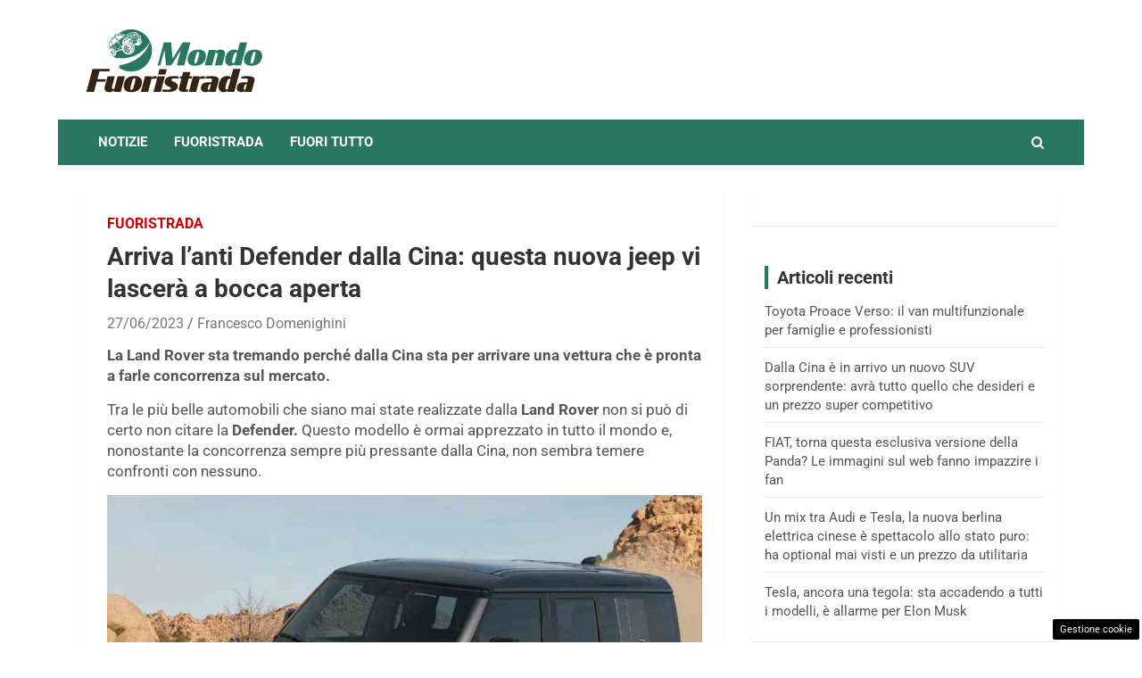

--- FILE ---
content_type: text/css
request_url: https://www.mondofuoristrada.it/wp-content/cache/fvm/min/1762252543-css60f2978e3e40c29c82848411dfa626ffef01aeec463c9978da8ed9a63380c.css
body_size: 17406
content:
/* https://www.mondofuoristrada.it/wp-content/themes/newscard-pro/style.css?ver=6.8.1 */
/*!
Theme Name: NewsCard Pro
Theme URI: https://www.themehorse.com/themes/newscard-pro
Author: Theme Horse
Author URI: https://www.themehorse.com/
Description: NewsCard Pro is a Multi-Purpose Magazine/News WordPress Theme. NewsCard Pro is specially designed for magazine sites (food, travel, fashion, music, health, sports, photography), news sites, shopping sites, personal/photo blog and many more. There are Front Page Template, Sidebar Page Layout, Top Bar, Header Image/Overlay/Advertisement, Social Profiles, Banner Slider and many more. Also supports popular plugins like WooCommerce, bbPress, Contact Form 7 and many more. It is also translation ready. Get free support at https://www.themehorse.com/support-forum/ and view beautiful demo sites at https://www.themehorse.com/demos/newscard-pro
Version: 1.1.8
Requires PHP: 5.2
Tested up to: 5.5
License: GNU General Public License v3 or later
License URI: http://www.gnu.org/licenses/gpl-3.0.html
Text Domain: newscard
Tags: blog, entertainment, news, two-columns, left-sidebar, right-sidebar, custom-background, custom-header, custom-logo, custom-menu, featured-image-header, featured-images, footer-widgets, post-formats, rtl-language-support, sticky-post, theme-options, threaded-comments, translation-ready

This theme, like WordPress, is licensed under the GPL.
Use it to make something cool, have fun, and share what you've learned with others.

NewsCard Pro is based on Underscores https://underscores.me/, (C) 2012-2017 Automattic, Inc.
Underscores is distributed under the terms of the GNU GPL v2 or later.
*/
 ::selection{background:#c80000;color:#fff}::-moz-selection{background:#c80000;color:#fff}ul,ol{padding-left:20px}body,input,textarea,select{color:#555;font:15px 'Roboto',sans-serif;line-height:1.4;word-wrap:break-word}body{background-color:#f4f4f4}body.overflow-hide{overflow:hidden}.theme-color{color:#c80000}.theme-bg-color{background-color:#c80000}pre,pre code,code,caption{color:#555}hr{margin-top:30px;margin-bottom:30px}.assistive-text,.screen-reader-text{position:absolute!important;clip:rect(1px 1px 1px 1px);clip:rect(1px,1px,1px,1px);height:1px;overflow:hidden;width:1px}.alignleft{display:inline;float:left;margin-right:20px}.alignright{display:inline;float:right;margin-left:20px}.aligncenter{clear:both;display:block;margin-left:auto;margin-right:auto}.alignwide,.alignfull{margin-left:-25px;margin-right:-25px;width:auto}blockquote{font-size:19px;position:relative;padding-left:35px;margin-bottom:15px;color:#333;font-weight:700}blockquote footer,.blockquote-footer{font-size:15px;font-weight:400}blockquote cite{font-size:15px;font-weight:700;font-style:normal}blockquote:before{font-family:'FontAwesome';-webkit-font-smoothing:antialiased;-moz-osx-font-smoothing:grayscale;content:"\f10d";position:absolute;top:0;left:0;color:#555;font-size:24px;opacity:.4;-moz-opacity:.4;filter:alpha(opacity=40);font-weight:400}#breadcrumb{border-bottom:1px solid rgba(0,0,0,.1);background-color:#fff;padding:15px 0}#breadcrumb .breadcrumb-trail .trail-items{margin:0;padding:0}#breadcrumb ul li{list-style:none;display:inline-block}#breadcrumb ul li:after{content:'/';margin:0 4px}#breadcrumb ul li:last-child:after{content:normal}.btn,.btn-theme{font-size:15px;padding:8px 15px}.btn-sm{font-size:12px;padding:5px 15px}.btn-lg{font-size:18px;padding:12px 30px}.btn-rounded{border-radius:30px;-webkit-border-radius:30px;-moz-border-radius:30px}.btn:focus,.btn.focus{outline:none;box-shadow:none!important;-webkit-box-shadow:none!important;-moz-box-shadow:none!important}.btn-theme{background-color:#c80000;color:#fff;text-align:center;white-space:nowrap;vertical-align:middle;-webkit-user-select:none;-moz-user-select:none;-ms-user-select:none;user-select:none;border-radius:4px;-webkit-border-radius:4px;-moz-border-radius:4px;transition:color .15s ease-in-out,background-color .15s ease-in-out,border-color .15s ease-in-out,box-shadow .15s ease-in-out;-webkit-transition:color .15s ease-in-out,background-color .15s ease-in-out,border-color .15s ease-in-out,box-shadow .15s ease-in-out;-moz-transition:color .15s ease-in-out,background-color .15s ease-in-out,border-color .15s ease-in-out,box-shadow .15s ease-in-out}.btn-theme:hover{background-color:#353535;text-decoration:none;color:#fff}.btn-outline-theme{border-color:#c80000;color:#c80000}.btn-outline-theme:hover{background-color:#c80000;color:#fff}.btn-outline-theme a{transition:all ease-in-out .15s;-webkit-transition:all ease-in-out .15s;-moz-transition:all ease-in-out .15s}.btn-outline-theme:hover a{color:#fff;text-decoration:none}.btn-outline-info:not(:disabled):not(.disabled).active,.btn-outline-info:not(:disabled):not(.disabled):active,.show>.btn-outline-info.dropdown-toggle{background-color:#c80000}.btn-light,.btn-light:hover,.btn-light:active,.btn-light:focus{color:#666}.btn-light:hover,.btn-light:active,.btn-light:focus{border-color:transparent}.btn-light:not(:disabled):not(.disabled).active,.btn-light:not(:disabled):not(.disabled):active,.show>.btn-light.dropdown-toggle{color:#666}.btn-icon-left .icon,.btn-icon-left .fa{margin-right:8px}.btn-icon-right .icon,.btn-icon-right .fa{margin-left:8px}.back-to-top{position:fixed;bottom:70px;right:30px;z-index:10}.back-to-top a{width:40px;height:40px;display:block;background-color:#c80000;text-align:center;-webkit-border-radius:3px;-moz-border-radius:3px;border-radius:3px;-webkit-transition:all 0.5s ease-out;-moz-transition:all 0.5s ease-out;-ms-transition:all 0.5s ease-out;-o-transition:all 0.5s ease-out;transition:all 0.5s ease-out;opacity:.6;-moz-opacity:.6;filter:alpha(opacity=60)}.back-to-top a:hover,.back-to-top a:focus{text-decoration:none;opacity:1;-moz-opacity:1;filter:alpha(opacity=100)}.back-to-top a:before{content:'\f106';color:#fff;font-family:'FontAwesome';-webkit-font-smoothing:antialiased;-moz-osx-font-smoothing:grayscale;font-size:18px;line-height:40px}.carousel-fade .carousel-inner .carousel-item{transition-property:opacity}.carousel-fade .carousel-inner .carousel-item,.carousel-fade .carousel-inner .active.carousel-item-left,.carousel-fade .carousel-inner .active.carousel-item-right{opacity:0;-moz-opacity:0;filter:alpha(opacity=0)}.carousel-fade .carousel-inner .active,.carousel-fade .carousel-inner .carousel-item-next.carousel-item-left,.carousel-fade .carousel-inner .carousel-item-prev.carousel-item-right{opacity:1;-moz-opacity:1;filter:alpha(opacity=100)}.carousel-fade .carousel-inner .carousel-item-next,.carousel-fade .carousel-inner .carousel-item-prev,.carousel-fade .carousel-inner .active.carousel-item-left,.carousel-fade .carousel-inner .active.carousel-item-right{left:0;transform:translate3d(0,0,0)}.carousel-fade .carousel-control{z-index:2}.embed-responsive{margin-bottom:15px}.gutter-0,.gutter-parent-0,.gutter-parent-0 .row{margin-left:0;margin-right:0}.gutter-parent-0 [class*="col-"]{padding-left:0;padding-right:0}.gutter-0>[class*="col-"]{padding-left:0;padding-right:0}.gutter-10,.gutter-parent-10,.gutter-parent-10 .row{margin-left:-5px;margin-right:-5px}.gutter-parent-10 [class*="col-"]{padding-left:5px;padding-right:5px}.gutter-10>[class*="col-"]{padding-left:5px;padding-right:5px}.gutter-14,.gutter-parent-14,.gutter-parent-14 .row{margin-left:-7px;margin-right:-7px}.gutter-parent-14 [class*="col-"]{padding-left:7px;padding-right:7px}.gutter-14>[class*="col-"]{padding-left:7px;padding-right:7px}.gutter-20,.gutter-parent-20,.gutter-parent-20 .row{margin-left:-10px;margin-right:-10px}.gutter-parent-20 [class*="col-"]{padding-left:10px;padding-right:10px}.gutter-20>[class*="col-"]{padding-left:10px;padding-right:10px}.gutter-40,.gutter-parent-40,.gutter-parent-40 .row{margin-left:-20px;margin-right:-20px}.gutter-parent-40 [class*="col-"]{padding-left:20px;padding-right:20px}.gutter-40>[class*="col-"]{padding-left:20px;padding-right:20px}.gutter-50,.gutter-parent-50{margin-left:-25px;margin-right:-25px}.gutter-parent-50 [class*="col-"]{padding-left:25px;padding-right:25px}.gutter-50>[class*="col-"]{padding-left:25px;padding-right:25px}input[type="text"],input[type="email"],input[type="search"],input[type="password"],input[type="tel"],input[type="url"],input[type="date"],input[type="number"],input[type="reset"],input[type="button"],button[type="submit"],input[type="submit"],textarea{-moz-appearance:none;-webkit-appearance:none;appearance:none}.form-control,input,textarea,select{font-size:15px;padding:10px;width:100%;box-shadow:none;color:#555;border:1px solid rgba(0,0,0,.09);background-color:#f9f9f9}.form-control:focus,input:focus,textarea:focus,select:focus{box-shadow:none;-webkit-box-shadow:none;-moz-box-shadow:none;border-color:rgba(0,0,0,.15);background-color:#f9f9f9;outline:none}.form-control::-webkit-input-placeholder{color:#555;opacity:.5;-moz-opacity:.5;filter:alpha(opacity=50)}.form-control::-moz-placeholder{color:#555;opacity:.5;-moz-opacity:.5;filter:alpha(opacity=50)}.form-control:-ms-input-placeholder{color:#555;opacity:.5;-moz-opacity:.5;filter:alpha(opacity=50)}.form-control:-moz-placeholder{color:#555;opacity:.5;-moz-opacity:.5;filter:alpha(opacity=50)}input[type="reset"],input[type="button"],input[type="submit"],button[type="submit"]{width:inherit;border:none;border-radius:4px;-webkit-border-radius:4px;-moz-border-radius:4px;padding:10px 30px;background-color:#c80000;color:#fff}input[type="reset"]:hover,input[type="button"]:hover,input[type="submit"]:hover,button[type="submit"]:hover{background-color:#666;color:#fff}input[type="radio"],input[type="checkbox"],input[type="file"]{width:inherit}input[type="file"]{cursor:pointer}.h1,.h2,.h3,.h4,.h5,.h6,h1,h2,h3,h4,h5,h6{line-height:1.3;margin-bottom:20px;color:#333}figure{margin:0}img{max-width:100%;height:auto;vertical-align:top}img.size-full,img.size-large{max-width:100%;height:auto}.page-content img.wp-smiley,.entry-content img.wp-smiley,.comment-content img.wp-smiley{border:none;margin-bottom:0;margin-top:0;padding:0}img.alignleft,img.alignright,img.aligncenter{margin-top:20px;margin-bottom:20px}img#wpstats{display:none}.img-border{background-color:#fff;padding:5px;border:1px solid #ccc}.wp-caption{margin-bottom:20px;max-width:100%;text-align:center;display:inline-block}.wp-caption a{position:relative}.wp-caption .wp-caption-text,.gallery-caption{font-style:italic}.wp-caption .wp-caption-text{margin-bottom:0;padding:10px 0;border-bottom:1px solid rgba(0,0,0,.1)}.wp-caption.aligncenter{display:block}a,a:hover{color:#c80000}a:focus{outline:none}.container{max-width:1340px;padding-left:30px;padding-right:30px}.post-template-default .site-content .container,.page-template-default:not(.woocommerce) .site-content .container{max-width:1340px}.narrow-layout{background-color:#f1f1f1}.narrow-layout .site{max-width:1140px;margin:0 auto}.narrow-layout .container,.narrow-layout .container-fluid{padding-left:30px;padding-right:30px}.narrow-layout .site-footer{margin-bottom:15px}.wp-custom-header{line-height:0;position:relative;background-color:#000}.wp-custom-header img,.wp-custom-header iframe,.wp-custom-header video{width:100%}@media (min-width:900px){.admin-bar .wp-custom-header iframe,.admin-bar .wp-custom-header video{height:calc(100vh - 32px)}.wp-custom-header iframe,.wp-custom-header video{height:100vh}}.wp-custom-header .wp-custom-header-video-button{background-color:rgba(0,0,0,.5);border:1px solid rgba(255,255,255,.5);height:35px;width:35px;overflow:hidden;padding:0;position:absolute;right:20px;top:70px;-ms-transition:all 0.3s ease-out;-moz-transition:all 0.3s ease-out;-webkit-transition:all 0.3s ease-out;-o-transition:all 0.3s ease-out;transition:all 0.3s ease-out}.wp-custom-header .wp-custom-header-video-button:hover,.wp-custom-header .wp-custom-header-video-button:focus{border-color:rgba(255,255,255,.8);background-color:rgba(0,0,0,.8)}.wp-custom-header-video-play,.wp-custom-header-video-pause{font-size:0;line-height:0}.wp-custom-header-video-play:before,.wp-custom-header-video-pause:before{font-family:'FontAwesome';-webkit-font-smoothing:antialiased;-moz-osx-font-smoothing:grayscale;font-size:14px;line-height:normal;color:rgba(255,255,255,.5);-ms-transition:all 0.3s ease-out;-moz-transition:all 0.3s ease-out;-webkit-transition:all 0.3s ease-out;-o-transition:all 0.3s ease-out;transition:all 0.3s ease-out}.wp-custom-header-video-play:hover:before,.wp-custom-header-video-pause:hover:before{color:rgba(255,255,255,.8)}.wp-custom-header-video-play:before{content:'\f04b'}.wp-custom-header-video-pause:before{content:'\f04c'}.info-bar{position:relative;font-size:13px;background-color:#333;overflow:hidden;min-height:30px;color:#ccc}.info-bar .infobar-links-menu-toggle{display:none}.info-bar ul{padding-left:0;margin-bottom:0}.info-bar ul li{float:left;position:relative;list-style:none;color:#ccc;padding-right:10px;padding-top:8px;padding-bottom:8px}.info-bar ul li:last-child{padding-right:0}.info-bar .social-profiles,.info-bar .infobar-links{max-width:100%}.info-bar .social-profiles{margin-bottom:0}.info-bar .social-profiles ul li a,.info-bar .infobar-links ul li a,.info-bar .contact-section ul li a{display:inline-block;color:#ccc}.info-bar .infobar-links ul li a:hover,.info-bar .infobar-links ul li a:focus,.info-bar .infobar-links ul li.current-menu-item a,.info-bar .contact-section ul li a:hover,.info-bar .contact-section ul li a:focus,.info-bar .contact-section ul li.current-menu-item a{text-decoration:none;opacity:.8;-moz-opacity:.8;filter:alpha(opacity=80)}.info-bar .infobar-links li+li:before{content:"|";display:inline-block;margin-right:10px}.info-bar .social-profiles ul{margin-left:0;margin-right:0}.info-bar .social-profiles ul li{padding:0 0 0 1px}.info-bar .social-profiles ul li a{font-size:calc(13px + 2px);position:relative;padding:7px 12px;color:#fff;background-color:rgba(255,255,255,.17);opacity:.8;-moz-opacity:.8;filter:alpha(opacity=80)}.info-bar .social-profiles ul li a:hover,.info-bar .social-profiles ul li a:focus{opacity:1;-moz-opacity:1;filter:alpha(opacity=100)}.info-bar .contact-section{overflow:hidden}.newsticker li,.info-bar .newsticker li{float:none;padding-top:0;padding-bottom:0;height:100%;display:table;width:100%}.newsticker li span{display:table-cell;vertical-align:middle}.newsticker li span,.newsticker li span a{overflow:hidden;text-overflow:ellipsis;white-space:nowrap;width:100%}.site-title{font-size:40px;font-weight:700;margin:0}.site-title a{color:#333;text-decoration:none}.site-title a:hover,.site-title a:focus,.site-title a:active{color:#c80000}.site-description{font-size:15px;margin:0;opacity:.7;-moz-opacity:.7;filter:alpha(opacity=70)}.social-profiles{display:inline-block;margin-bottom:20px}.social-profiles ul{margin-left:-7px;margin-right:-7px;margin-bottom:0;padding-left:0}.social-profiles ul li{float:left;padding-right:7px;padding-left:7px;list-style:none}.social-profiles ul li a{font-family:'FontAwesome';font-size:20px;line-height:20px;display:block;text-align:center;-webkit-font-smoothing:antialiased;-moz-osx-font-smoothing:grayscale;transition:all ease-in-out 0.2s;-webkit-transition:all ease-in-out 0.2s;-moz-transition:all ease-in-out 0.2s;opacity:.7;-moz-opacity:.7;filter:alpha(opacity=70)}.social-profiles ul li a:hover,.social-profiles ul li a:focus{text-decoration:none;opacity:1;-moz-opacity:1;filter:alpha(opacity=100)}.social-profiles ul li a:before{content:'\f08e'}.social-profiles ul li a[href*="behance.net"]:before{content:"\f1b4"}.social-profiles ul li a[href*="codepen.io"]:before{content:'\f1cb'}.social-profiles ul li a[href*="deviantart.com"]:before{content:"\f1bd"}.social-profiles ul li a[href*="digg.com"]:before{content:'\f1a6'}.social-profiles ul li a[href*="dribbble.com"]:before{content:'\f17d'}.social-profiles ul li a[href*="dropbox.com"]:before{content:'\f16b'}.social-profiles ul li a[href*="facebook.com"]:before{content:'\f09a'}.social-profiles ul li a[href$="/feed/"]:before,.social-profiles ul li a[href*="rss.com"]:before{content:'\f09e'}.social-profiles ul li a[href*="flickr.com"]:before{content:'\f16e'}.social-profiles ul li a[href*="getpocket.com"]:before{content:'\f265'}.social-profiles ul li a[href*="github.com"]:before{content:'\f09b'}.social-profiles ul li a[href*="gitlab.com"]:before{content:"\f296"}.social-profiles ul li a[href*="plus.google.com"]:before{content:'\f0d5'}.social-profiles ul li a[href*="instagram.com"]:before{content:'\f16d'}.social-profiles ul li a[href*="jsfiddle.net"]:before{content:"\f1cc"}.social-profiles ul li a[href*="linkedin.com"]:before{content:'\f0e1'}.social-profiles ul li a[href*="meetup.com"]:before{content:"\f2e0"}.social-profiles ul li a[href*="pinterest.com"]:before{content:'\f231'}.social-profiles ul li a[href*="quora.com"]:before{content:"\f2c4"}.social-profiles ul li a[href*="reddit.com"]:before{content:'\f281'}.social-profiles ul li a[href*="skype.com"]:before{content:'\f17e'}.social-profiles ul li a[href*="snapchat.com"]:before{content:"\f2ab"}.social-profiles ul li a[href*="soundcloud.com"]:before{content:"\f1be"}.social-profiles ul li a[href*="stackoverflow.com"]:before{content:"\f16c"}.social-profiles ul li a[href*="stumbleupon.com"]:before{content:'\f1a4'}.social-profiles ul li a[href*="telegram.org"]:before{content:"\f2c6"}.social-profiles ul li a[href*="trello.com"]:before{content:"\f181"}.social-profiles ul li a[href*="tumblr.com"]:before{content:'\f173'}.social-profiles ul li a[href*="twitch.tv"]:before{content:"\f1e8"}.social-profiles ul li a[href*="twitter.com"]:before{content:'\f099'}.social-profiles ul li a[href*="viadeo.journaldunet.com"]:before{content:"\f2a9"}.social-profiles ul li a[href*="vimeo.com"]:before{content:'\f27d'}.social-profiles ul li a[href*="vk.com"]:before{content:"\f189"}.social-profiles ul li a[href*="wechat.com"]:before,.social-profiles ul li a[href*="weixin.qq.com"]:before{content:"\f1d7"}.social-profiles ul li a[href*="weibo.com"]:before{content:"\f18a"}.social-profiles ul li a[href*="whatsapp.com"]:before{content:"\f232"}.social-profiles ul li a[href*="wikipedia.org"]:before{content:"\f266"}.social-profiles ul li a[href*="wordpress.com"]:before,.social-profiles ul li a[href*="wordpress.org"]:before{content:'\f19a'}.social-profiles ul li a[href*="yelp.com"]:before{content:"\f1e9"}.social-profiles ul li a[href*="youtube.com"]:before{content:'\f167'}.social-profiles ul li a[href*="xing.com"]:before{content:"\f168"}.social-profiles ul li a[href*="500px.com"]:before{content:"\f26e"}input.s{-webkit-border-radius:0;-moz-border-radius:0;-ms-border-radius:0;border-radius:0}.navigation-bar-top .search-toggle{display:none}.search-toggle:before{content:'\f002'}.search-toggle.active:before{content:"\f00d"}.search-form{margin-bottom:30px}.widget .search-form{margin-bottom:0}.search-form .form-control{border-right-width:0}.search-form .input-group-prepend{margin-right:0}.search-form .input-group-prepend .btn-theme{font-size:0;height:100%;padding-left:20px;padding-right:20px;min-height:43px;border:none}.search-form .input-group-prepend .btn-theme:before{font-family:'FontAwesome';-webkit-font-smoothing:antialiased;-moz-osx-font-smoothing:grayscale;content:'\f002';font-size:16px;line-height:16px;top:50%;right:50%;margin-top:-8px;margin-right:-7px;position:absolute}.search-block{position:absolute;background-color:#fff;z-index:10000;right:30px;top:100%;display:none;width:420px;padding:10px;box-shadow:0 5px 10px rgba(0,0,0,.2);-webkit-box-shadow:0 5px 10px rgba(0,0,0,.2);-moz-box-shadow:0 5px 10px rgba(0,0,0,.2);-ms-box-shadow:0 5px 10px rgba(0,0,0,.2)}.search-block .search-toggle{position:absolute;right:0;top:0;left:0;bottom:0;cursor:default}.search-block .search-toggle:before{display:none}.search-block .search-form{overflow:hidden;box-shadow:none;border-radius:0;margin:0;transition:all ease-in-out 0.2s;-webkit-transition:all ease-in-out 0.2s;-moz-transition:all ease-in-out 0.2s;-ms-transition:all ease-in-out 0.2s}.search-block .form-control{font-size:15px;padding:10px;border:1px solid #ccc;background-color:#fff}.search-block .input-group-prepend .btn-theme{padding:10px 25px;min-height:46px;z-index:10001}.search-block .input-group-prepend .btn-theme:before{font-size:16px;line-height:16px;margin-top:-8px;margin-right:-8px}.navbar{padding:0;background-color:#fff}.sticky-header{background-color:#fff;position:fixed;top:0;width:100%;z-index:1000;border-bottom:1px solid #eee}.navbar .sticky-wrapper{height:auto!important}.navbar .sticky-wrapper .navigation-bar{width:100%!important}.navbar .sticky-wrapper:not(.is-sticky){padding-top:0!important}.is-sticky .navigation-bar{position:fixed;top:0;right:0;left:0;z-index:999}.navbar-head{display:-webkit-box;display:-ms-flexbox;display:flex;-ms-flex-wrap:wrap;flex-wrap:wrap;padding-top:22px;padding-bottom:22px;background-size:cover;background-position:center center;background-repeat:no-repeat;position:relative}.navbar-head.header-overlay-dark .container:before,.navbar-head.header-overlay-light .container:before{content:"";position:absolute;top:0;bottom:0;left:0;width:100%}.navbar-head.header-overlay-dark .container:before{background-image:linear-gradient(to right,rgba(0,0,0,.8),rgba(0,0,0,.2))}.navbar-head.header-overlay-light .container:before{background-image:linear-gradient(to right,rgba(255,255,255,.8),rgba(255,255,255,.2))}.navbar-head.navbar-bg-set,.navbar-head.navbar-bg-set .site-title,.navbar-head.navbar-bg-set .site-title a,.navbar-head.navbar-bg-set .site-description,.navbar-head.navbar-bg-set.header-overlay-dark,.navbar-head.navbar-bg-set.header-overlay-dark .site-title,.navbar-head.navbar-bg-set.header-overlay-dark .site-title a,.navbar-head.navbar-bg-set.header-overlay-dark .site-description,.navbar-head.header-overlay-dark,.navbar-head.header-overlay-dark .site-title,.navbar-head.header-overlay-dark .site-title a,.navbar-head.header-overlay-dark .site-description{color:#fff}.navbar-head.navbar-bg-set.header-overlay-light,.navbar-head.navbar-bg-set.header-overlay-light .site-title,.navbar-head.navbar-bg-set.header-overlay-light .site-title a,.navbar-head.navbar-bg-set.header-overlay-light .site-description{color:#333}.navbar-ad-section{text-align:right;padding-top:8px;padding-bottom:8px}.navbar .navbar-head .col-lg-4+.navbar-ad-section{margin-top:0}.navbar-ad-section .newscard-ad-728-90{display:inline-block}.navbar-widget-area{max-width:758px}.navbar-widget-area .widget{padding:8px 0;background-color:transparent;box-shadow:none;-webkit-box-shadow:none;-moz-box-shadow:none;margin-bottom:0}.navbar-head.navbar-bg-set .navbar-widget-area .widget-title,.navbar-head.navbar-bg-set.header-overlay-dark .navbar-widget-area .widget-title{color:#fff}.navbar-head.navbar-bg-set.header-overlay-light .navbar-widget-area .widget-title{color:#333}.navbar-head .navbar-head-row{-ms-flex-pack:justify;justify-content:space-between}.navigation-bar{background-color:#c80000;color:#fff;display:-webkit-box;display:-ms-flexbox;display:flex;-ms-flex-wrap:wrap;flex-wrap:wrap;position:relative;z-index:999}.navigation-bar .container{position:relative;padding-right:85px}.navigation-bar-top{min-height:inherit;-webkit-box-flex:0;-ms-flex:0 0 100%;flex:0 0 100%;max-width:100%;-webkit-box-ordinal-group:3;-ms-flex-order:2;order:2}.navbar-brand{padding-top:8px;padding-bottom:8px;margin-right:0;white-space:normal}.navbar-main{-webkit-box-flex:0;-ms-flex:0 0 100%;flex:0 0 100%;max-width:100%;-webkit-box-ordinal-group:2;-ms-flex-order:1;order:1}.navbar .nav-search{position:absolute;top:0;right:30px;display:inline-block}.navbar-toggler{border:none;padding:10px 15px;color:#fff;border-radius:0;-webkit-border-radius:0;-moz-border-radius:0}.navbar-toggler:hover,.site-header.toggled-on .navbar-toggler,[aria-expanded="true"].navbar-toggler{background-color:rgba(0,0,0,.15)}.navigation-light .navbar-toggler:hover,.navigation-light .site-header.toggled-on .navbar-toggler,.navigation-light [aria-expanded="true"].navbar-toggler{background-color:rgba(255,255,255,.2)}.navbar-toggler:focus{outline:none}.navbar-toggler:before{display:block;font-size:26px;content:'\f0c9';font-family:'FontAwesome';-webkit-font-smoothing:antialiased;-moz-osx-font-smoothing:grayscale}.collapse.in{display:block}.navbar .navbar-collapse{flex-grow:0}.navbar .main-navigation ul{padding-left:0}.main-navigation li{position:relative;list-style:none;display:inline-block;float:left}.main-navigation a{color:#fff;display:block;padding:15px;font-weight:700}.main-navigation a:hover{text-decoration:none}.main-navigation ul li.current_page_item>a,.main-navigation ul li.current_page_ancestor>a,.main-navigation ul li.current-menu-item>a,.main-navigation ul li.current-menu-ancestor>a,.main-navigation ul li a:hover,.main-navigation ul li a:focus,.main-navigation ul li.show>a,.main-navigation ul li:hover>a{color:#fff;background-color:rgba(0,0,0,.15)}.navigation-light .main-navigation ul li.current_page_item>a,.navigation-light .main-navigation ul li.current_page_ancestor>a,.navigation-light .main-navigation ul li.current-menu-item>a,.navigation-light .main-navigation ul li.current-menu-ancestor>a,.navigation-light .main-navigation ul li a:hover,.navigation-light .main-navigation ul li a:focus,.navigation-light .main-navigation ul li.show>a,.navigation-light .main-navigation ul li:hover>a{background-color:rgba(255,255,255,.2)}.main-navigation.nav-uppercase ul li a{text-transform:uppercase}.main-navigation.nav-uppercase li ul a{text-transform:inherit}.main-navigation ul li.menu-item-has-children>a,.main-navigation ul li.page_item_has_children>a{position:relative}.main-navigation ul li.menu-item-has-children>a:after,.main-navigation ul li.page_item_has_children>a:after{content:"\f0d7";font-family:fontawesome;-webkit-font-smoothing:antialiased;-moz-osx-font-smoothing:grayscale;position:absolute;top:50%;right:15px;font-size:18px;display:block;transform:translateY(-50%);-webkit-transform:translateY(-50%);-moz-transform:translateY(-50%);color:#fff}.main-navigation li ul li.menu-item-has-children>a:after,.main-navigation li ul li.page_item_has_children>a:after{content:"\f105";right:7px;color:#555}.main-navigation ul li.menu-item-has-children>a,.main-navigation ul li.page_item_has_children>a{padding-right:32px}.main-navigation ul li ul li.menu-item-has-children>a,.main-navigation ul li ul li.page_item_has_children>a{padding-right:18px}.main-navigation .dropdown-parent .dropdown-toggle{width:40px;height:100%;color:#555;position:absolute;top:0;right:0;font-size:18px;text-align:center;display:none}.main-navigation .dropdown-parent .dropdown-toggle:after{display:none}.main-navigation .dropdown-parent .dropdown-toggle:hover{cursor:pointer}.main-navigation .dropdown-parent .dropdown-toggle .dropdown-icon{display:inline-block;position:relative;height:45px;width:45px;transition:all ease-in-out 0.2s;-webkit-transition:all ease-in-out 0.2s;-moz-transition:all ease-in-out 0.2s}.main-navigation .dropdown-parent .dropdown-toggle .dropdown-icon:after{content:"\f105";font-family:fontawesome;-webkit-font-smoothing:antialiased;-moz-osx-font-smoothing:grayscale;position:absolute;top:50%;right:0;width:100%;height:auto;text-align:center;transform:translateY(-50%);-webkit-transform:translateY(-50%);-moz-transform:translateY(-50%);border:none;font-weight:700;display:block}.main-navigation .dropdown-parent .dropdown-toggle.toggle-on .dropdown-icon{transform:rotate(90deg);-webkit-transform:rotate(90deg);-moz-transform:rotate(90deg)}.main-navigation ul li ul li{display:block;float:none}.main-navigation ul li ul,.main-navigation ul li:hover ul ul,.main-navigation ul ul li:hover ul ul,.main-navigation ul ul ul li:hover ul ul,.main-navigation ul ul ul ul li:hover ul ul{display:none;z-index:9999}.main-navigation ul li:hover ul,.main-navigation ul ul li:hover ul,.main-navigation ul ul ul li:hover ul,.main-navigation ul ul ul ul li:hover ul,.main-navigation ul ul ul ul ul li:hover ul{display:block}.main-navigation li:hover .dropdown-menu{display:block}.main-navigation .dropdown-menu,.main-navigation li ul{top:100%;border:1px solid rgba(0,0,0,.1);border-radius:0;-webkit-border-radius:0;-moz-border-radius:0;padding-top:0;padding-bottom:0;position:absolute;left:0;z-index:999;background-color:#fff;margin-top:0;display:none;width:200px}.main-navigation .dropdown-menu a,.main-navigation li ul a{color:#555;padding:8px 12px;text-transform:inherit;font-weight:400}.main-navigation .dropdown-menu a:hover,.main-navigation .dropdown-menu a.current-menu-item,.main-navigation li ul li:hover>a,.main-navigation li ul li.current-menu-item>a,.main-navigation li ul li.current-menu-ancestor>a,.main-navigation ul li li.current_page_item>a,.main-navigation li ul li.current_page_ancestor>a{background-color:rgba(0,0,0,.05);color:#c80000}.navigation-light .main-navigation .dropdown-menu a:hover,.navigation-light .main-navigation .dropdown-menu a.current-menu-item,.navigation-light .main-navigation li ul li:hover>a,.navigation-light .main-navigation li ul li.current-menu-item>a,.navigation-light .main-navigation li ul li.current-menu-ancestor>a,.navigation-light .main-navigation ul li li.current_page_item>a,.navigation-light .main-navigation li ul li.current_page_ancestor>a{background-color:rgba(0,0,0,.05)}.main-navigation ul li ul li ul,.headernav .main-navigation ul li ul li ul{left:198px;top:0}.main-navigation ul.sub-menu ul.sub-menu,.main-navigation ul.children ul.children{top:-1px}.main-navigation .dropdown-toggle:after{display:none}.navbar-collapse .form-inline{margin-left:10px}.navbar-search{position:relative}.search-toggle{display:block;font-family:'FontAwesome';-webkit-font-smoothing:antialiased;-moz-osx-font-smoothing:grayscale;color:#fff;padding:15px;min-width:45px;text-align:center;cursor:pointer}.search-toggle:before{content:"\f002"}.search-toggle.active,.search-toggle:hover,.search-toggle:focus{color:#fff;text-decoration:none;outline:none;box-shadow:none;background-color:rgba(0,0,0,.15)}.navigation-light .search-toggle.active,.navigation-light .search-toggle:hover,.navigation-light .search-toggle:focus{background-color:rgba(255,255,255,.2)}.navbar-search .search-box{position:absolute;top:75%;right:0;min-width:300px;text-align:right;z-index:1000}.navbar-search .search-box:before{content:"";height:10px;width:10px;display:block;-webkit-transform:rotate(45deg);-moz-transform:rotate(45deg);-ms-transform:rotate(45deg);-o-transform:rotate(45deg);transform:rotate(45deg);border-width:1px 0 0 1px;border-style:solid;border-color:rgba(0,0,0,.1);background-color:#fff;position:absolute;right:10px;top:-6px}.top-stories-bar{background-color:#fff;position:relative;overflow:hidden;font-weight:700;box-shadow:0 1px 0 rgba(0,0,0,.07);-webkit-box-shadow:0 1px 0 rgba(0,0,0,.07);-moz-box-shadow:0 1px 0 rgba(0,0,0,.07)}.top-stories-bar:before{content:"";position:absolute;top:0;left:0;bottom:0;width:50%;background-color:#ddd}.top-stories-bar{height:50px}.top-stories-bar.top-stories-bar-with-thumbnail{height:60px}.top-stories-bar .top-stories-label{float:left;color:#333;padding-left:15px;margin-left:-15px;margin-right:-15px;background-color:#ddd;position:relative;height:100%;display:table}.top-stories-bar .top-stories-label:after{content:"";position:absolute;top:0;bottom:0;right:-19%;width:39%;background-color:#ddd;transform:skew(20deg);-webkit-transform:skew(20deg);-moz-transform:skew(20deg);-ms-transform:skew(20deg);z-index:1}.top-stories-bar .top-stories-label .top-stories-label-wrap{position:relative;display:table;height:100%;padding:10px 0 10px 35px}.top-stories-bar .top-stories-label .label-txt{position:relative;z-index:2;display:table-cell;height:30px;vertical-align:middle;font-size:18px}.top-stories-bar .top-stories-label .flash-icon{position:absolute;height:10px;width:10px;border-radius:50%;-webkit-border-radius:50%;-moz-border-radius:50%;background-color:#c80000;top:50%;margin-top:-5px;left:10px;z-index:2}.top-stories-bar .top-stories-label .flash-icon:before{content:"";position:absolute;height:10px;width:10px;border-radius:50%;-webkit-border-radius:50%;-moz-border-radius:50%;border:1px solid #c80000;top:50%;margin-top:-5px;left:50%;margin-left:-5px;animation-name:blink-a;animation-duration:2s;animation-iteration-count:infinite}@keyframes blink-a{0%{transform:scale(1,1)}100%{transform:scale(3,3);opacity:0}}.top-stories-bar .top-stories-label .flash-icon:after{content:"";position:absolute;height:10px;width:10px;border-radius:50%;-webkit-border-radius:50%;-moz-border-radius:50%;border:1px solid #c80000;top:50%;margin-top:-5px;left:50%;margin-left:-5px;animation-name:blink-b;animation-duration:2s;animation-delay:1s;animation-iteration-count:infinite}@keyframes blink-b{0%{transform:scale(1,1)}100%{transform:scale(3,3);opacity:0}}.top-stories-bar .top-stories-lists{display:block;margin-bottom:0;position:relative;overflow:hidden;padding-left:0;background-color:#fff;height:50px}.top-stories-bar.top-stories-bar-with-thumbnail .top-stories-lists,.top-stories-bar.top-stories-bar-with-thumbnail .top-stories-lists .row,.top-stories-bar.top-stories-bar-with-thumbnail .top-stories-lists .marquee,.top-stories-bar.top-stories-bar-with-thumbnail .top-stories-lists .marquee a{height:60px}.top-stories-bar .top-stories-lists .row{height:50px}.top-stories-bar .js-marquee{display:-webkit-box;display:-ms-flexbox;display:flex;-ms-flex-wrap:wrap;flex-wrap:wrap;height:50px}.top-stories-bar .top-stories-lists .marquee{width:100%;overflow:hidden;height:50px}.top-stories-bar .top-stories-lists .marquee a{display:-webkit-box;display:-ms-flexbox;display:flex;-ms-flex-wrap:wrap;flex-wrap:wrap;-webkit-box-align:center;-ms-flex-align:center;align-items:center;padding-left:50px;color:#333;height:50px}.top-stories-bar .top-stories-lists .marquee a:hover{color:#c80000}.top-stories-bar .top-stories-post-img{height:40px;width:40px;margin-right:10px;background-size:cover;background-position:center center;-webkit-box-flex:0;-ms-flex:0 0 auto;flex:0 0 auto;max-width:none;border-radius:4px;-webkit-border-radius:4px;-moz-border-radius:4px}.top-stories-bar .top-stories-lists .top-stories-title{-webkit-box-flex:0;-ms-flex:0 0 auto;flex:0 0 auto;max-width:none}.top-stories-bar .top-stories-lists:after{content:"";position:absolute;top:0;right:15px;bottom:0;width:80px;background-image:linear-gradient(to right,rgba(255,255,255,0),#ffffff)}.site-content{padding-top:30px}.post,.hentry,.product.type-product,.type-attachment{background-color:#fff;box-shadow:0 1px 1px rgba(0,0,0,.1);-webkit-box-shadow:0 1px 1px rgba(0,0,0,.1);-moz-box-shadow:0 1px 1px rgba(0,0,0,.1);margin-bottom:30px;padding:25px}.post-col .post,.post-col .hentry,.post-col .page,.site-main .post-col .page,.post-col .product{padding:15px 15px 7px;margin-bottom:14px;min-height:calc(100% - 14px)}.post-col .post .entry-content p,.post-col .hentry .entry-content p,.post-col .page .entry-content p,.site-main .post-col .page .entry-content p{margin-bottom:10px}.post-wrap{margin-bottom:16px}.product.type-product .product.type-product{background-color:transparent;box-shadow:none;-webkit-box-shadow:none;-moz-box-shadow:none;margin-bottom:0;padding:0}.post-featured-image{margin-bottom:20px;position:relative}.post-col .post-featured-image{margin:-15px -15px 15px}.post-featured-image.page-single-img-wrap{margin:-25px -25px 25px}.post .entry-header+.post-featured-image{margin-top:0}.post.sticky .entry-header{position:relative}.post.sticky .entry-header .entry-title{padding-right:35px}.post.sticky .entry-header:before{font-family:'FontAwesome';-webkit-font-smoothing:antialiased;-moz-osx-font-smoothing:grayscale;content:"\f08d";position:absolute;top:5px;right:0;color:#fff;font-size:15px;line-height:26px;width:26px;height:26px;text-align:center;background-color:#c80000;border-radius:50%;-webkit-border-radius:50%;-moz-border-radius:50%}.single-post .post.sticky .entry-header .entry-title{padding-right:0}.single-post .post.sticky .entry-header .entry-meta.category-meta{padding-right:35px}.single-post .post.sticky .entry-header:before{top:0}.entry-title{font-size:28px;font-weight:700;color:#333;margin:0 0 10px}.entry-title a{color:#333}.entry-title a:hover,.entry-title a:focus{color:#c80000;text-decoration:none}.type-attachment .entry-title{margin-bottom:30px}.post-col .entry-title{font-size:19px;margin-bottom:5px}.entry-meta{margin-bottom:10px}.entry-meta,.entry-meta a{color:#555;font-size:14px}.entry-meta a{opacity:.8;-moz-opacity:.8;filter:alpha(opacity=80)}.entry-meta a:hover,.entry-meta a:focus{color:#c80000;opacity:1;-moz-opacity:1;filter:alpha(opacity=100);text-decoration:underline}.entry-meta .author,.entry-meta .cat-links,.entry-meta .comments,.entry-meta .date,.entry-meta>div{display:inline-block;position:relative;margin-bottom:3px}.entry-meta>div:after{content:"/"}.entry-meta>.cat-links:after,.entry-meta>div:last-child:after{display:none}.entry-meta .cat-links a{color:#c80000;font-weight:700;text-transform:uppercase;margin-right:7px;float:left;opacity:1;-moz-opacity:1;filter:alpha(opacity=100)}.entry-meta .tag-links a{display:inline-block;color:#c80000}.entry-meta .cat-links a:hover{color:#c80000;text-decoration:underline}.entry-meta .cat-links .get-seperator{padding-left:2px;padding-right:2px}.post-col .entry-meta,.post-boxed .entry-meta{margin-bottom:5px}.post-col .category-meta .cat-links a,.post-boxed .category-meta .cat-links a{margin-bottom:0}.post .post-featured-image .entry-meta.category-meta,.hentry .post-featured-image .entry-meta.category-meta{position:absolute;bottom:0;left:15px;right:15px;margin-bottom:5px}.post-col .entry-meta .cat-links a,.post-boxed .entry-meta .cat-links a,.post-block .entry-meta .cat-links a{font-size:calc(14px - 2px)}.post-block .entry-meta,.post-block .entry-meta a,.category-meta{opacity:1;-moz-opacity:1;filter:alpha(opacity=100)}.category-meta,.post-boxed.inlined.main-post .entry-meta.category-meta{margin-bottom:5px}.post-boxed.inlined .entry-meta.category-meta{margin-bottom:3px}.post-block .entry-meta{margin-bottom:0}.category-meta .cat-links{display:block;margin-bottom:0}.category-meta .cat-links a{margin-bottom:3px}.category-meta .cat-links:before,.category-meta .cat-links:after{content:"";display:table}.category-meta .cat-links:after,.entry-meta.category-meta>.cat-links:after,.entry-meta.category-meta>div:last-child:after{clear:both;display:table}.post-img-wrap .entry-meta .cat-links a,.post-boxed .post-img-wrap .entry-meta .cat-links a,.post-block .post-img-wrap+.entry-header .entry-meta .cat-links a{background-color:#c80000;color:#fff;padding:2px 6px;margin-bottom:5px;text-shadow:none;-webkit-border-radius:2px;-moz-border-radius:2px;border-radius:2px;margin-right:5px}.site-footer .widget-area .post-boxed .post-img-wrap .entry-meta .cat-links a,.site-footer .widget-area .post-block .post-img-wrap+.entry-header .entry-meta .cat-links a{background-color:#c80000;color:#fff}.post-img-wrap .entry-meta .cat-links a:hover,.post-boxed .post-img-wrap .entry-meta .cat-links a:hover,.post-block .post-img-wrap+.entry-header .entry-meta .cat-links a:hover,.site-footer .widget-area .post-boxed .post-img-wrap .entry-meta .cat-links a:hover,.site-footer .widget-area .post-block .post-img-wrap+.entry-header .entry-meta .cat-links a:hover{color:#fff;text-decoration:none}.wp-video{margin-bottom:20px}.entry-content p{margin-bottom:15px}.format-quote blockquote:before{color:#c80000;opacity:1;-moz-opacity:1;filter:alpha(opacity=100)}.gallery{display:-ms-flexbox;display:flex;-ms-flex-wrap:wrap;flex-wrap:wrap;margin:0 -5px 20px}.gallery .gallery-item{text-align:center;margin-bottom:10px;padding-right:5px;padding-left:5px;-ms-flex-preferred-size:0;flex-basis:0%;-ms-flex-positive:1;flex-grow:1;max-width:100%}.gallery-columns-2 .gallery-item{-ms-flex:0 0 50%;flex:0 0 50%;max-width:50%}.gallery-columns-3 .gallery-item{-ms-flex:0 0 33.33%;flex:0 0 33.33%;max-width:33.33%}.gallery-columns-4 .gallery-item{-ms-flex:0 0 25%;flex:0 0 25%;max-width:25%}.gallery-columns-5 .gallery-item{-ms-flex:0 0 20%;flex:0 0 20%;max-width:20%}.gallery-columns-6 .gallery-item{-ms-flex:0 0 16.66%;flex:0 0 16.66%;max-width:16.66%}.gallery-columns-7 .gallery-item{-ms-flex:0 0 14.28%;flex:0 0 14.28%;max-width:14.28%}.gallery-columns-8 .gallery-item{-ms-flex:0 0 12.5%;flex:0 0 12.5%;max-width:12.5%}.gallery-columns-9 .gallery-item{-ms-flex:0 0 11.11%;flex:0 0 11.11%;max-width:11.11%}.gallery-item .gallery-icon{display:inline-block}.gallery-item a{display:block}.site-content .content-area .widget.widget_media_gallery{background-color:transparent;padding:0;box-shadow:none;-webkit-box-shadow:none;-moz-box-shadow:none}.site-content .content-area .widget.widget_media_gallery .gallery{padding:15px 10px 5px;margin-left:0;margin-right:0;background-color:#fff;box-shadow:0 1px 1px rgba(0,0,0,.1);-webkit-box-shadow:0 1px 1px rgba(0,0,0,.1);-moz-box-shadow:0 1px 1px rgba(0,0,0,.1)}.widget-area .widget.widget_media_gallery{padding-bottom:11px}.widget-area .gallery{margin:0 -2px}.widget-area .gallery .gallery-item{padding-left:2px;padding-right:2px;margin-bottom:4px}.site-footer .widget-area .widget.widget_media_gallery{padding-bottom:0}.navigation.post-navigation .nav-links{position:relative;background-color:#fff;margin-bottom:30px;box-shadow:0 1px 1px rgba(0,0,0,.1);-webkit-box-shadow:0 1px 1px rgba(0,0,0,.1);-moz-box-shadow:0 1px 1px rgba(0,0,0,.1)}.navigation.post-navigation .nav-links:before{background-color:rgba(0,0,0,.1);display:block;height:100%;left:50%;position:absolute;top:0;width:1px;content:"";line-height:0}.navigation.post-navigation .nav-links .nav-previous{float:left;width:50%}.navigation.post-navigation .nav-links .nav-next{float:right;text-align:right;width:50%}.navigation.post-navigation .nav-links a{display:block;padding:30px;color:#333}.navigation.post-navigation .nav-links a:hover{text-decoration:underline;color:#c80000}.navigation.post-navigation .nav-links:after{display:block;content:" ";clear:both}.navigation.post-navigation .nav-links .nav-previous a:after,.navigation.post-navigation .nav-links .nav-next a:after{font-size:20px;font-family:'FontAwesome';-webkit-font-smoothing:antialiased;-moz-osx-font-smoothing:grayscale;position:absolute;top:50%;margin-top:-15px}.navigation.post-navigation .nav-links .nav-previous a{position:relative;padding-left:50px}.navigation.post-navigation .nav-links .nav-previous a:after{content:"\f104";left:20px}.navigation.post-navigation .nav-links .nav-next a{position:relative;padding-right:50px}.navigation.post-navigation .nav-links .nav-next a:after{content:"\f105";right:20px}.navigation.pagination{text-align:center;display:block;margin-bottom:30px}.navigation.pagination .page-numbers{display:inline-block;color:#333;padding:15px 25px;margin:0 1px 3px;background-color:#fff;box-shadow:0 1px 1px rgba(0,0,0,.1);-webkit-box-shadow:0 1px 1px rgba(0,0,0,.1);-moz-box-shadow:0 1px 1px rgba(0,0,0,.1)}.navigation.pagination .current,.navigation.pagination a:hover{color:#fff;background-color:#c80000;border-color:transparent;text-decoration:none;position:relative}.page-links{text-align:center;margin-bottom:40px;color:rgba(0,0,0,.4)}.page-links span,.page-links a{display:inline-block;margin-left:-1px;text-decoration:none}.page-links span,.page-links a:hover span{color:#fff;padding:15px 25px;border:1px solid transparent;background-color:#c80000}.page-links a span{display:block;color:#333;border:1px solid rgba(0,0,0,.1);background-color:inherit;margin-left:0}.page-links .post-page-numbers{padding:0;border:none;display:inline-block}.image-attachment div.attachment{background-color:#f9f9f9;border:1px solid #ddd;border-width:1px 0;margin:0 -8.9% 1.625em;overflow:hidden;padding:1.625em 1.625em 0;text-align:center}.image-attachment div.attachment img{display:block;height:auto;margin:0 auto 1.625em;max-width:100%}.image-attachment div.attachment a img{border-color:#f9f9f9}.image-attachment div.attachment a:focus img,.image-attachment div.attachment a:hover img,.image-attachment div.attachment a:active img{border-color:#ddd;background-color:#fff}.image-attachment .entry-caption p{letter-spacing:.1em;line-height:2.6em;margin:0 0 2.6em;text-transform:uppercase}.comments-area{background-color:#fff;box-shadow:0 1px 1px rgba(0,0,0,.1);-webkit-box-shadow:0 1px 1px rgba(0,0,0,.1);-moz-box-shadow:0 1px 1px rgba(0,0,0,.1);margin-bottom:30px;padding:35px 25px 25px}.comments-title{font-size:28px;font-weight:700}.comment-reply-title{font-size:calc(28px - 4px)}.comments-title,.comment-reply-title{margin-bottom:10px}.comment-body{padding-left:60px;position:relative;margin-bottom:30px}.children .comment-body{padding-left:50px}ol.comment-list{padding-left:0}ol.comment-list,ol.comment-list ol.children{margin:0;list-style:none}.comment-author .avatar{height:50px;position:absolute;width:50px;top:0;left:0;-webkit-border-radius:50%;-moz-border-radius:50%;-ms-border-radius:50%;border-radius:50%}.children .comment-author .avatar{height:40px;width:40px}.bypostauthor>.comment-body>.comment-meta>.comment-author .avatar{border:1px solid rgba(0,0,0,.2);padding:2px}#comments .children{padding-left:30px}.comment-meta{padding-bottom:10px}.comment-metadata,.comment-metadata a{color:#555}.comment-metadata a.comment-edit-link{color:#c80000}#comments .required{color:red}#wp-comment-cookies-consent{margin-right:10px}.comment-area .form-submit{margin-bottom:0}.page-header,.page-header .page-title{margin-bottom:10px;overflow:auto}.page-title{font-size:28px;font-weight:700;color:#333}.page-header .page-title-wrap p{margin-bottom:25px}.site-main .type-page{background-color:#fff;box-shadow:0 1px 1px rgba(0,0,0,.1);-webkit-box-shadow:0 1px 1px rgba(0,0,0,.1);-moz-box-shadow:0 1px 1px rgba(0,0,0,.1);padding:25px;margin-bottom:30px}#bbpress-forums,#bbpress-forums button,#bbpress-forums ul.bbp-lead-topic,#bbpress-forums ul.bbp-topics,#bbpress-forums ul.bbp-forums,#bbpress-forums ul.bbp-replies,#bbpress-forums ul.bbp-search-results,div.bbp-search-form input,div.bbp-search-form button,div.bbp-breadcrumb,div.bbp-topic-tags{font-size:15px;line-height:1.4}#bbpress-forums .bbp-forum-info .bbp-forum-content,#bbpress-forums p.bbp-topic-meta{font-size:12px}#bbpress-forums fieldset.bbp-form legend{font-size:18px}#bbpress-forums div.bbp-search-form{float:none}#bbpress-forums #bbp-search-form>div{margin-bottom:20px}#bbpress-forums #bbp-search-form>div,.widget_display_search #bbp-search-form>div{display:-ms-flexbox;display:flex;-ms-flex-wrap:wrap;flex-wrap:wrap}#bbpress-forums #bbp-search-form #bbp_search,.widget_display_search #bbp-search-form #bbp_search{-ms-flex-preferred-size:0;flex-basis:0%;-ms-flex-positive:1;flex-grow:1;max-width:100%}#bbpress-forums #bbp-search-form #bbp_search_submit,.widget_display_search #bbp-search-form #bbp_search_submit{border-radius:0;-webkit-border-radius:0;-moz-border-radius:0}@media (min-width:576px){#bbpress-forums #bbp-search-form #bbp_search_submit{padding-left:50px;padding-right:50px}}#bbpress-forums div.bbp-topic-author a.bbp-author-name,#bbpress-forums div.bbp-reply-author a.bbp-author-name{display:inline-block}div.bbp-submit-wrapper button,.bbp_widget_login .button{border:0 none;cursor:pointer;margin-bottom:10px;color:#fff;text-transform:uppercase;display:block;text-align:center;padding:10px 20px;-webkit-border-radius:3px;-moz-border-radius:3px;border-radius:3px;background-color:#c80000;-webkit-transition:all 0.3s ease-out;-moz-transition:all 0.3s ease-out;-ms-transition:all 0.3s ease-out;-o-transition:all 0.3s ease-out;transition:all 0.3s ease-out;font-family:inherit}#bbpress-forums button:hover,.bbp_widget_login .button:hover{background-color:#666;text-decoration:none}.bbp_widget_login .button{display:inline-block}#bbpress-forums fieldset.bbp-form select{height:40px}#bbpress-forums div.bbp-the-content-wrapper input{text-transform:none}.bbp_widget_login .bbp-logged-in h4{font-size:18px;margin-bottom:3px}.widget_display_forums ul.bbp-forums-widget li,.widget_display_replies ul.bbp-replies-widget li,.widget_display_topics ul.bbp-topics-widget li{padding-top:8px;padding-bottom:8px;margin-bottom:0;border-bottom:1px solid rgba(0,0,0,.1)}.widget_display_forums ul.bbp-forums-widget li:first-child,.widget_display_replies ul.bbp-replies-widget li:first-child,.widget_display_topics ul.bbp-topics-widget li:first-child{padding-top:0}.widget_display_forums ul.bbp-forums-widget li:last-child,.widget_display_replies ul.bbp-replies-widget li:last-child,.widget_display_topics ul.bbp-topics-widget li:last-child{padding-bottom:0;border-bottom:none}.widget_display_replies ul.bbp-replies-widget .bbp-author-avatar,.widget_display_topics ul.bbp-topics-widget .bbp-author-avatar{margin-right:5px}.widget_display_replies ul.bbp-replies-widget time{display:block}.widget_display_stats dl{margin-bottom:0}.widget_display_stats dt{font-size:13px;font-weight:400;text-transform:uppercase;letter-spacing:1px}.widget_display_stats dd{font-size:24px}.bbpress .type-forum{margin-bottom:30px;padding:15px;position:relative;background-color:#fff;box-shadow:0 1px 1px rgba(0,0,0,.1);-webkit-box-shadow:0 1px 1px rgba(0,0,0,.1);-moz-box-shadow:0 1px 1px rgba(0,0,0,.1)}.site-main .woocommerce h2{font-size:calc(28px - 4px);margin-bottom:10px}.woocommerce ul.products{margin:0}.woocommerce ul.products li.product .button{margin-top:0}.woocommerce ul.products li.product,.woocommerce-page ul.products li.product{margin-bottom:30px;box-shadow:none;-webkit-box-shadow:none;-moz-box-shadow:none}.woocommerce ul.products li.product .woocommerce-loop-category__title,.woocommerce ul.products li.product .woocommerce-loop-product__title,.woocommerce ul.products li.product h3{padding-top:0;font-size:19px;font-weight:700}.woocommerce ul.products li.product .price{font-size:inherit}.woocommerce span.onsale,.woocommerce .widget_price_filter .ui-slider .ui-slider-range,.woocommerce .widget_price_filter .ui-slider .ui-slider-handle{background-color:#c80000}.woocommerce span.onsale{padding:0}.woocommerce .widget_price_filter .price_slider_wrapper .ui-widget-content{background-color:rgba(0,0,0,.5)}.woocommerce #respond input#submit,.woocommerce a.button,.woocommerce button.button,.woocommerce input.button,.woocommerce #respond input#submit.alt,.woocommerce a.button.alt,.woocommerce button.button.alt,.woocommerce input.button.alt,.woocommerce-cart .wc-proceed-to-checkout a.checkout-button,.woocommerce button.button:disabled,.woocommerce button.button:disabled[disabled],.woocommerce button.button:disabled:hover,.woocommerce button.button:disabled[disabled]:hover,.woocommerce input.button:disabled,.woocommerce input.button:disabled[disabled],.woocommerce input.button:disabled:hover,.woocommerce input.button:disabled[disabled]:hover{color:#fff;display:inline-block;text-align:center;padding:13px 20px;-webkit-border-radius:3px;-moz-border-radius:3px;border-radius:3px;background-color:#c80000;-webkit-transition:all 0.3s ease-out;-moz-transition:all 0.3s ease-out;-ms-transition:all 0.3s ease-out;-o-transition:all 0.3s ease-out;transition:all 0.3s ease-out;font-size:inherit}.woocommerce #respond input#submit:hover,.woocommerce a.button:hover,.woocommerce button.button:hover,.woocommerce input.button:hover,.woocommerce #respond input#submit.alt:hover,.woocommerce a.button.alt:hover,.woocommerce button.button.alt:hover,.woocommerce input.button.alt:hover{background-color:#666;color:#fff}.woocommerce-page #content table.cart td.actions .input-text,.woocommerce-page table.cart td.actions .input-text{width:135px}.woocommerce-cart table.cart td.actions .coupon .input-text{padding:9px 10px;border:1px solid rgba(0,0,0,.05)}.woocommerce ul.products li.product .price,.woocommerce div.product p.price,.woocommerce div.product span.price,.woocommerce-page .select2-container--default .select2-selection--single .select2-selection__rendered{color:#555}.woocommerce ul.products li.product .price ins,.woocommerce div.product p.price ins,.woocommerce div.product span.price ins{text-decoration:none}.woocommerce .star-rating,.woocommerce .star-rating:before{color:#c80000}.woocommerce div.product .woocommerce-product-rating,.woocommerce .related h2{margin-bottom:10px}.woocommerce-page .select2-container .select2-selection--single{height:38px}.woocommerce-page .select2-container--default .select2-selection--single{background-color:#f9f9f9;border:1px solid rgba(0,0,0,.05);padding-top:4px}.woocommerce-page .select2-container--default .select2-selection--single .select2-selection__arrow{top:6px}.woocommerce-page .product.type-product .post-featured-image.page-single-img-wrap{display:none}.woocommerce-page .entry-summary .product_meta .sku_wrapper,.woocommerce-page .entry-summary .product_meta .posted_in{display:block;margin-bottom:10px}.woocommerce-page .select2-dropdown,.woocommerce-page .select2-container--default .select2-search--dropdown .select2-search__field{border:1px solid rgba(0,0,0,.05)}.woocommerce .col2-set .col-1,.woocommerce-page .col2-set .col-1,.woocommerce .col2-set .col-2,.woocommerce-page .col2-set .col-2{-webkit-box-flex:inherit;-ms-flex:inherit;flex:inherit;max-width:inherit;padding-right:0;padding-left:0}.woocommerce form .form-row{display:block}.woocommerce form .woocommerce-billing-fields,.woocommerce form .woocommerce-shipping-fields,.woocommerce form .woocommerce-additional-fields{margin-bottom:10px}.woocommerce.widget_product_search .woocommerce-product-search{display:-ms-flexbox;display:flex;-ms-flex-wrap:wrap;flex-wrap:wrap}.woocommerce.widget_product_search input{-ms-flex-preferred-size:0;flex-basis:0%;-ms-flex-positive:1;flex-grow:1;max-width:100%}.woocommerce.widget_product_search button[type="submit"]{border-radius:0;-webkit-border-radius:0;-moz-border-radius:0;margin:0;border:none}.woocommerce.widget_product_categories ul.product-categories .cat-parent>a,.woocommerce.widget_product_categories ul.product-categories .current-cat a{color:#c80000}.woocommerce nav.woocommerce-pagination ul li .page-numbers{padding:10px 15px}.infinite-scroll .posts-navigation{display:none}p.has-drop-cap:not(:focus):after{display:none}p.has-drop-cap:not(:focus):first-letter{font-size:5.3em;font-weight:400}p.has-background{padding:15px}.wp-block-quote,.wp-block-quote.is-large,.wp-block-quote.is-style-large{padding-left:35px;padding-right:0}.wp-block-quote cite{font-weight:400;display:block;padding-bottom:15px}.wp-block-quote cite,.wp-block-quote.is-large cite,.wp-block-quote.is-large footer,.wp-block-quote.is-style-large cite,.wp-block-quote.is-style-large footer{text-align:inherit}.entry-content .wp-block-quote p{margin-bottom:15px}.wp-block-pullquote{padding:15px;margin-bottom:30px;border-style:solid;border-width:4px 0 2px}.wp-block-pullquote.alignleft,.wp-block-pullquote.alignright{display:block}.wp-block-pullquote blockquote{padding:0;margin-bottom:0;max-width:inherit}.wp-block-pullquote.is-style-solid-color blockquote{max-width:inherit;text-align:center}.wp-block-pullquote p,.wp-block-pullquote.is-style-solid-color blockquote p{margin-bottom:15px}.wp-block-pullquote blockquote cite,.wp-block-pullquote.is-style-solid-color blockquote cite{font-weight:400;display:block;padding-top:10px}.wp-block-pullquote blockquote:before{margin-right:10px;display:inline-block;position:inherit;top:auto;left:auto}.wp-block-pullquote blockquote:before,.wp-block-pullquote p,.wp-block-pullquote.is-style-solid-color blockquote p,.wp-block-pullquote.is-style-solid-color p{color:inherit}.wp-block-pullquote p{display:inline}.entry-content .wp-block-pullquote p{margin-bottom:15px}.wp-block-pullquote p,.wp-block-pullquote.is-style-solid-color blockquote p{margin-bottom:20px}.wp-block-pullquote p,.wp-block-quote.is-large p,.wp-block-quote.is-style-large p{line-height:1.4}.wp-block-image,.wp-block-image figcaption{margin-bottom:0}.wp-block-image figcaption{margin-top:10px;text-align:center}figure.wp-block-image,.wp-block-image figure{margin-bottom:30px}.wp-block-media-text{margin-bottom:30px}.wp-block-media-text .wp-block-media-text__content p{margin-bottom:0}.wp-block-media-text .wp-block-media-text__content p+p{margin-top:15px}.wp-block-media-text:not(.has-media-on-the-right):not(.has-background) .wp-block-media-text__content{padding-right:0}.wp-block-media-text.has-media-on-the-right:not(.has-background) .wp-block-media-text__content{padding-left:0}.wp-block-media-text.has-background .wp-block-media-text__content{padding-top:25px;padding-bottom:25px}.wp-block-embed{position:relative;margin-bottom:30px;display:block}.wp-block-embed figcaption{margin-bottom:0;margin-top:10px;text-align:center}.wp-block-embed.wp-embed-aspect-1-1 .wp-block-embed__wrapper,.wp-block-embed.wp-embed-aspect-1-2 .wp-block-embed__wrapper,.wp-block-embed.wp-embed-aspect-16-9 .wp-block-embed__wrapper,.wp-block-embed.wp-embed-aspect-18-9 .wp-block-embed__wrapper,.wp-block-embed.wp-embed-aspect-21-9 .wp-block-embed__wrapper,.wp-block-embed.wp-embed-aspect-4-3 .wp-block-embed__wrapper,.wp-block-embed.wp-embed-aspect-9-16 .wp-block-embed__wrapper{position:relative;display:block;width:100%;padding:0;overflow:hidden}.wp-block-embed.wp-embed-aspect-1-1 .wp-block-embed__wrapper:after,.wp-block-embed.wp-embed-aspect-1-2 .wp-block-embed__wrapper:after,.wp-block-embed.wp-embed-aspect-16-9 .wp-block-embed__wrapper:after,.wp-block-embed.wp-embed-aspect-18-9 .wp-block-embed__wrapper:after,.wp-block-embed.wp-embed-aspect-21-9 .wp-block-embed__wrapper:after,.wp-block-embed.wp-embed-aspect-4-3 .wp-block-embed__wrapper:after,.wp-block-embed.wp-embed-aspect-9-16 .wp-block-embed__wrapper:after{display:block;content:"";clear:both}.wp-block-embed.wp-embed-aspect-1-1 .wp-block-embed__wrapper iframe,.wp-block-embed.wp-embed-aspect-1-2 .wp-block-embed__wrapper iframe,.wp-block-embed.wp-embed-aspect-16-9 .wp-block-embed__wrapper iframe,.wp-block-embed.wp-embed-aspect-18-9 .wp-block-embed__wrapper iframe,.wp-block-embed.wp-embed-aspect-21-9 .wp-block-embed__wrapper iframe,.wp-block-embed.wp-embed-aspect-4-3 .wp-block-embed__wrapper iframe,.wp-block-embed.wp-embed-aspect-9-16 .wp-block-embed__wrapper iframe{position:absolute;top:0;right:0;bottom:0;left:0;width:100%;height:100%}.wp-block-embed.wp-embed-aspect-1-1 .wp-block-embed__wrapper:before,.wp-block-embed.wp-embed-aspect-1-2 .wp-block-embed__wrapper:before,.wp-block-embed.wp-embed-aspect-16-9 .wp-block-embed__wrapper:before,.wp-block-embed.wp-embed-aspect-18-9 .wp-block-embed__wrapper:before,.wp-block-embed.wp-embed-aspect-21-9 .wp-block-embed__wrapper:before,.wp-block-embed.wp-embed-aspect-4-3 .wp-block-embed__wrapper:before,.wp-block-embed.wp-embed-aspect-9-16 .wp-block-embed__wrapper:before{content:"";display:block}.wp-block-embed.wp-embed-aspect-1-1 .wp-block-embed__wrapper:before{padding-top:100%}.wp-block-embed.wp-embed-aspect-1-2 .wp-block-embed__wrapper:before{padding-top:200%}.wp-block-embed.wp-embed-aspect-16-9 .wp-block-embed__wrapper:before{padding-top:56.25%}.wp-block-embed.wp-embed-aspect-18-9 .wp-block-embed__wrapper:before{padding-top:50%}.wp-block-embed.wp-embed-aspect-21-9 .wp-block-embed__wrapper:before{padding-top:42.85%}.wp-block-embed.wp-embed-aspect-4-3 .wp-block-embed__wrapper:before{padding-top:75%}.wp-block-embed.wp-embed-aspect-9-16 .wp-block-embed__wrapper:before{padding-top:50%}.wp-block-columns.has-background{padding-bottom:5px}.wp-block-gallery{margin-bottom:15px}.wp-block-gallery.aligncenter{display:flex}.wp-block-gallery figcaption.blocks-gallery-caption{width:100%;margin-bottom:15px;text-align:center}.wp-block-cover{padding:30px;margin-bottom:30px;box-sizing:border-box}.wp-block-cover.alignleft,.wp-block-cover.alignright{padding:15px}.wp-block-cover-image .wp-block-cover__inner-container,.wp-block-cover .wp-block-cover__inner-container{width:100%;padding-top:15px}.wp-block-file{margin-bottom:30px}.wp-block-audio{margin-bottom:30px}.wp-block-audio figcaption{margin-bottom:0;margin-top:10px;text-align:center}.wp-block-file .wp-block-file__button{display:inline-block}.wp-block-preformatted{padding:15px;margin-bottom:30px}.wp-block-table{margin-bottom:30px}.wp-block-table table{border-style:solid;border-width:1px 0 0 1px;border-color:rgba(0,0,0,.3)}.wp-block-table tr th,.wp-block-table tr td{padding:5px 10px;border-style:solid;border-width:0 1px 1px 0;border-color:rgba(0,0,0,.3)}.entry-content .wp-block-table tr th{font-size:inherit;line-height:1.6;font-weight:400;background-color:rgba(0,0,0,.04);text-align:center}.wp-block-table figcaption{margin-top:10px;text-align:center}.wp-block-button{margin-bottom:30px}.wp-block-button__link:hover{text-decoration:none;opacity:.9;-moz-opacity:.9;filter:alpha(opacity=90)}.wp-block-separator.is-style-default{max-width:100px}.wp-block-search{margin-bottom:30px}.wp-block-search,.wp-block-search.alignleft,.wp-block-search.aligncenter,.wp-block-search.align-right{display:-ms-flexbox;display:flex;-ms-flex-wrap:wrap;flex-wrap:wrap}.wp-block-search .wp-block-search__input{-ms-flex-preferred-size:0;flex-basis:0%;-ms-flex-positive:1;flex-grow:1;max-width:100%}.wp-block-search .wp-block-search__button{margin:0;border:none;padding:10px 20px;min-width:100px;-ms-flex:0 0 auto;flex:0 0 auto;width:auto;max-width:100%;font-family:inherit;background-color:#555;color:#fff;border-radius:0;-webkit-border-radius:0;-moz-border-radius:0}.wp-block-search .wp-block-search__button:hover{background-color:#333;cursor:pointer}.wp-block-latest-posts li{margin-bottom:5px}.wp-block-calendar{margin-bottom:30px}.wp-block-calendar table{margin-bottom:10px}.wp-block-calendar table caption{caption-side:top;text-align:center;text-transform:uppercase}.wp-block-calendar tbody #today{background-color:rgba(0,0,0,.1)}ul.wp-block-social-links{display:-ms-flexbox;display:flex;-ms-flex-wrap:wrap;flex-wrap:wrap}.wp-block-social-links .wp-social-link{-ms-flex:0 0 auto;flex:0 0 auto;width:auto;max-width:100%;margin-bottom:8px}#content .wp-block-social-links .wp-social-link a{color:#fff}.wp-block-tag-cloud.aligncenter,.wp-block-archives.aligncenter,.wp-block-categories.aligncenter,.wp-block-latest-posts.aligncenter,.wp-block-search.aligncenter{text-align:center}.wp-block-latest-posts__post-date{opacity:.8;-moz-opacity:.8;filter:alpha(opacity=80)}.wp-block-pullquote.alignleft,.wp-block-embed.alignleft,.wp-block-button.alignleft,.wp-block-table.alignleft,.wp-block-audio.alignleft,.wp-block-file.alignleft,.wp-block-cover.alignleft,#content .wp-block-gallery.alignleft,.wp-block-image figure.alignleft{margin-right:20px}.wp-block-pullquote.alignright,.wp-block-embed.alignright,.wp-block-table.alignright,.wp-block-button.alignright,.wp-block-audio.alignright,.wp-block-file.alignright,.wp-block-cover.alignright,#content .wp-block-gallery.alignright,.wp-block-image figure.alignright{margin-left:20px}.wp-block-pullquote.alignleft,.wp-block-pullquote.alignright,.wp-block-embed.alignleft,.wp-block-embed.alignright,.wp-block-audio.alignleft,.wp-block-audio.alignright,.wp-block-file.alignleft,.wp-block-file.alignright,.wp-block-cover.alignleft,.wp-block-cover.alignright,.wp-block-image figure.alignleft,.wp-block-image figure.alignright,.wp-block-table.alignleft,.wp-block-table.alignright,.wp-block-button.alignleft,.wp-block-button.alignright,.wp-block-calendar.alignleft,.wp-block-calendar.alignright,.wp-block-search.alignleft,.wp-block-search.alignright{margin-bottom:10px}#content .wp-block-gallery.alignleft,#content .wp-block-gallery.alignright{margin-bottom:0}.wp-block-calendar table caption,.wp-block-calendar table tbody,.wp-block-latest-posts__post-date{color:inherit}.has-small-font-size,.wp-block-latest-posts__post-date{font-size:calc(15px - 2px)}.wp-block-quote cite,.wp-block-pullquote.alignleft blockquote cite,.wp-block-pullquote.alignright blockquote cite,.wp-block-search .wp-block-search__button{font-size:calc(15px)}blockquote.wp-block-quote,.wp-block-quote.is-style-large cite,.wp-block-pullquote blockquote cite,.wp-block-button__link,.wp-block-pullquote.alignleft p,.wp-block-pullquote.alignright p,.wp-block-pullquote.alignleft.is-style-solid-color p,.wp-block-pullquote.alignright.is-style-solid-color p{font-size:calc(15px + 2px)}.has-medium-font-size,.wp-block-quote.is-large p,.wp-block-quote.is-style-large p,.wp-block-pullquote p,.wp-block-pullquote.is-style-solid-color blockquote p{font-size:calc(15px + 4px)}.has-large-font-size{font-size:calc(15px + 11px)}.has-huge-font-size{font-size:calc(15px + 21px)}.post-boxed{box-shadow:0 1px 1px rgba(0,0,0,.1);-webkit-box-shadow:0 1px 1px rgba(0,0,0,.1);-moz-box-shadow:0 1px 1px rgba(0,0,0,.1);min-height:calc(100% - 14px)}.post-img-wrap,.page-single-img-wrap{display:block;position:relative;overflow:hidden;background-color:#555}.post-img-wrap:before,.page-single-img-wrap:before{content:"";padding-top:60%;display:block}.post-img-wrap .post-img,.page-single-img-wrap .post-img{position:absolute;top:0;left:0;right:0;bottom:0;background-size:cover;background-position:center center;background-repeat:no-repeat;transition:all ease-in-out 0.5s;-webkit-transition:all ease-in-out 0.5s;-moz-transition:all ease-in-out 0.5s;transform:scale(1.006);-webkit-transform:scale(1.006);-moz-transform:scale(1.006)}.post-img-wrap:hover,.post-block:hover .post-img-wrap{opacity:.95;-moz-opacity:.95;filter:alpha(opacity=95)}.post-img-wrap:hover .post-img,.post-block:hover .post-img-wrap .post-img{transform:scale(1.05);-webkit-transform:scale(1.05);-moz-transform:scale(1.05)}.post-boxed .post-img-wrap .entry-meta{position:absolute;left:15px;right:15px;bottom:0}.post-boxed .post-content{padding:15px 15px 10px}.post-boxed .entry-content p{margin-bottom:10px;color:#555}.post-boxed .entry-title,.post-boxed .entry-title a,.site-footer .widget-area .post-boxed .entry-title,.site-footer .widget-area .post-boxed .entry-title a{color:#333}.post-boxed .entry-title a:hover,.site-footer .widget-area .post-boxed .entry-title a:hover{text-decoration:none;color:#c80000}.post-boxed .entry-meta,.post-boxed .entry-meta a,.site-footer .widget-area .post-boxed .entry-meta,.site-footer .widget-area .post-boxed .entry-meta a{color:#555}.post-boxed .entry-meta a:hover,.site-footer .widget-area .post-boxed .entry-meta a:hover{color:#c80000}.post-boxed .entry-meta .cat-links a,.post-boxed .entry-meta .cat-links a:hover,.site-footer .widget-area .post-boxed .entry-meta .cat-links a,.site-footer .widget-area .post-boxed .entry-meta .cat-links a:hover{color:#c80000}.post-boxed.inlined{padding:15px 15px 0}.post-boxed.inlined .post-img-wrap{float:left;margin-right:15px;margin-bottom:15px;height:80px;width:80px}.post-boxed.inlined .post-img-wrap:before{display:none}.post-boxed.inlined .post-content{display:block;overflow:hidden;padding:0 0 5px}.post-boxed.inlined .entry-title{font-size:19px}.post-block{overflow:hidden}.post-block .post-img-wrap a:after{content:"";position:absolute;top:0;right:0;bottom:0;left:0;background:linear-gradient(rgba(0,0,0,0) 50%,rgba(0,0,0,.5))}.post-block .entry-header{position:absolute;left:0;right:0;bottom:0;padding:15px 15px 12px}.post-block .entry-meta,.post-block .entry-title,.post-block .entry-header a,.post-block .entry-header a:hover,.site-footer .widget-area .post-block .entry-header .entry-title a,.site-footer .widget-area .post-block .entry-meta,.site-footer .widget-area .post-block .entry-header a,.site-footer .widget-area .post-block .entry-header a:hover{color:#fff}.post-block .entry-title,.post-block .entry-meta,.post-block .entry-meta a{text-shadow:0 0 1px rgba(0,0,0,.6)}.post-block .entry-title{line-height:1.2;margin-bottom:2px}.post-block .entry-title a:hover{text-decoration:underline}.post-boxed.inlined .entry-title,.post-block .entry-title{line-height:1.2}.post-boxed.inlined.main-post .entry-title,.post-block.main-post .entry-title{line-height:1.3}.post-block,.post-boxed{position:relative;margin-bottom:14px;background-color:#fff}.post-block .entry-meta a:hover,.post-boxed .entry-meta a:hover{text-decoration:underline}.post-boxed .entry-title,.post-block .entry-title,.post-boxed.main-post.inlined .entry-title{font-size:calc(19px + 3px)}.post-boxed .entry-title,.post-boxed.main-post.inlined .entry-title{margin-bottom:5px}.featured-stories{margin-bottom:16px}.featured-stories:before,.featured-stories:after{content:"";display:table}.featured-stories:after{clear:both}.featured-stories .post-boxed{min-height:calc(100% - 14px)}.post-slider .post-slider-header{padding-right:70px;min-height:41px}.post-slider .post-slider-header:before,.post-slider .post-slider-header:after{content:"";display:table}.post-slider .post-slider-header:after{clear:both}.featured-stories .post-boxed .entry-title{font-size:19px}.post-slider .owl-nav{right:0}.post-slider .owl-nav.disabled{display:block}.featured-slider.slider-no-title .owl-nav{top:1px;right:1px}.featured-slider.slider-no-title .post-slider-header{min-height:inherit}.post-slider .owl-nav,.post-slider .slick-next,.post-slider .slick-prev{top:-42px;position:absolute}.post-slider .owl-nav button.owl-prev,.post-slider .owl-nav button.owl-next{margin-left:1px;position:relative}.post-slider .owl-nav button.owl-prev,.post-slider .owl-nav button.owl-next,.post-slider .slick-next,.post-slider .slick-prev{width:28px;height:28px;display:inline-block;font-size:0;float:left;padding:0;border:none;background-color:#fff;box-shadow:0 1px 1px rgba(0,0,0,.1);-webkit-box-shadow:0 1px 1px rgba(0,0,0,.1);-moz-box-shadow:0 1px 1px rgba(0,0,0,.1)}.post-slider .owl-nav button.owl-prev:focus,.post-slider .owl-nav button.owl-next:focus,.post-slider .slick-prev:focus,.post-slider .slick-next:focus{outline:none}.post-slider .owl-nav button.owl-prev:before,.post-slider .owl-nav button.owl-next:before,.post-slider .slick-prev:before,.post-slider .slick-next:before{color:#777;font-family:fontawesome;-webkit-font-smoothing:antialiased;-moz-osx-font-smoothing:grayscale;font-size:20px;line-height:27px;position:absolute;text-align:center;width:100%;height:100%;top:0;left:0}.post-slider .owl-nav button.owl-prev:hover:before,.post-slider .owl-nav button.owl-next:hover:before,.post-slider .slick-prev:hover:before,.post-slider .slick-next:hover:before{color:#000;cursor:pointer}.post-slider .owl-nav button.owl-prev:before,.post-slider .slick-prev:before{content:'\f104'}.post-slider .owl-nav button.owl-next:before,.post-slider .slick-next:before{content:'\f105'}.post-slider .vertical-slider .slick-prev:before{content:'\f106'}.post-slider .vertical-slider .slick-next:before{content:'\f107'}.post-slider .slick-next{right:0}.post-slider .slick-prev{right:29px}.boxed-layout .owl-carousel .owl-stage .owl-item .post-col,.block-layout .owl-carousel .owl-stage .owl-item .post-col{width:100%;padding-left:1px;padding-right:1px}.post-slider .featured-posts-fullwidth-wrap .owl-nav,.post-slider .owl-carousel-center-full-width .owl-nav{right:50%;margin-right:-640px}.site-footer .widget-area .post-slider .owl-nav,.site-footer .widget-area .post-slider .slick-next,.site-footer .widget-area .post-slider .slick-prev{top:-46px}.featured-section{padding-top:30px}.featured-section .featured-slider{margin-bottom:20px}.stories-title{font-size:20px;padding-left:10px;border-left:4px solid #c80000;margin-bottom:15px;font-weight:700;text-align:left}.featured-section .post-block,.featured-section .post-boxed{margin-bottom:10px}.featured-section .featured-post .post-block .entry-header{padding:10px 10px 7px}.featured-section .post-boxed.inlined{padding:10px 10px 0}.featured-section .post-boxed.inlined .post-img-wrap{margin-right:10px;margin-bottom:10px}.featured-section .featured-slider .post-block .entry-header{padding:20px 20px 17px}.featured-section .featured-slider .post-block .entry-title{font-size:calc(19px + 9px);margin-bottom:5px}.featured-section .featured-slider .post-block .post-img-wrap:before{display:block;padding-top:calc(60% + 4px)}.featured-section .featured-post .post-boxed .entry-title,.featured-section .featured-post .post-block .entry-title{font-size:19px}.featured-section .featured-post{margin-bottom:20px}.featured-section .title-wrap{overflow:auto}.featured-section .single-featured-post .post-img-wrap:before{padding-top:calc(120% + 10px)}.featured-section .two-column-featured-section .single-featured-post .featured-post .post-block .entry-header{padding:20px 20px 17px}.featured-section .two-column-featured-section .single-featured-post .post-img-wrap:before{padding-top:calc(122% + 3px)}.featured-recent-post{margin-bottom:20px}.featured-recent-post .recent-post-block{background-color:#fff;height:100%;box-shadow:0 1px 1px rgba(0,0,0,.1);-webkit-box-shadow:0 1px 1px rgba(0,0,0,.1);-moz-box-shadow:0 1px 1px rgba(0,0,0,.1);margin-bottom:10px}.featured-recent-post .post-boxed{margin-bottom:0;box-shadow:none;-webkit-box-shadow:none;-moz-box-shadow:none}.featured-recent-post .post-boxed+.post-boxed,.featured-recent-post .vertical-slider .slick-slide+.slick-slide{border-top:1px solid #e5e5e5}.featured-recent-post .vertical-slider .slick-slide.slick-current{border-top-color:transparent}.featured-recent-post .post-boxed:before,.featured-recent-post .post-boxed:after{content:"";display:table}.featured-recent-post .post-boxed:after{clear:both}.featured-section .featured-stories .post-boxed{margin-bottom:14px}.featured-stories .featured-posts-fullwidth-wrap{margin-left:0;margin-right:0;padding-left:10px;padding-right:10px}.featured-stories .row.featured-posts-fullwidth-wrap{padding-left:5px;padding-right:5px}.widget .container{padding-top:90px;padding-bottom:30px}.widget{margin-bottom:30px;padding:15px;position:relative;background-color:#fff;box-shadow:0 1px 1px rgba(0,0,0,.1);-webkit-box-shadow:0 1px 1px rgba(0,0,0,.1);-moz-box-shadow:0 1px 1px rgba(0,0,0,.1)}.widget-title{font-size:20px;padding-left:10px;border-left:4px solid #c80000;text-align:left;position:relative;font-weight:700;margin-bottom:15px}.widget ol,.widget ul{list-style:none;padding-left:0;margin-bottom:0;overflow:auto}.widget ol ol,.widget ul ul{padding-left:20px;padding-top:4px}.widget ul li a{color:#555}.widget ul li a:hover{color:#c80000;text-decoration:none}.widget ul li{margin-bottom:4px}.widget ul li:last-child{margin-bottom:0}.widget-area .widget .container,.widget-area .widget .container-fluid{padding-left:0;padding-right:0;padding-top:0;padding-bottom:0}.widget_calendar #wp-calendar{width:100%;text-align:center}.widget_calendar #wp-calendar caption,.widget_calendar #wp-calendar td,.widget_calendar #wp-calendar th{text-align:center;padding-top:5px;padding-bottom:5px}.widget_calendar #wp-calendar caption{font-weight:700;padding:0 0 10px 0;text-transform:uppercase;caption-side:top}.widget_calendar #wp-calendar th{background-color:#f4f4f4;font-weight:700}.widget_calendar #wp-calendar tfoot td{background-color:#f4f4f4}.site-footer .widget_calendar #wp-calendar caption{color:#bbb}.site-footer .widget_calendar #wp-calendar th,.site-footer .widget_calendar #wp-calendar tfoot td{background-color:rgba(255,255,255,.1)}.widget_calendar #wp-calendar #today{background:rgba(0,0,0,.06)}.widget_categories .current-cat a{color:#c80000}.widget_media_image .wp-caption{margin-bottom:0}.widget_media_image .wp-caption .wp-caption-text{padding-bottom:0;border-bottom:0}.widget_media_video .wp-video{margin-bottom:0}.widget_nav_menu ul li.current_page_item>a,.widget_nav_menu ul li.current_page_ancestor>a,.widget_nav_menu ul li.current-menu-item>a,.widget_nav_menu ul li.current-menu-ancestor>a{color:#c80000}.widget_pages ul li.current_page_item>a,.widget_pages ul li.current_page_ancestor>a{color:#c80000}.widget_recent_entries ul li,.widget_recent_comments ul li{border-bottom:1px solid rgba(0,0,0,.1);padding:8px 0}.widget_recent_entries ul li:first-child,.widget_recent_comments ul li:first-child{padding-top:0}.widget_recent_entries ul li:last-child,.widget_recent_comments ul li:last-child{border-bottom:none}.widget_recent_entries .post-date{display:block;opacity:.8;-moz-opacity:.8;filter:alpha(opacity=80);padding-top:5px}.site-footer .widget_recent_entries .post-date{color:rgba(170,170,170,.8)}.site-footer .widget.widget_recent_entries ul li,.site-footer .widget.widget_recent_comments ul li{margin-bottom:0;border-color:rgba(255,255,255,.1)}.widget_tag_cloud a{margin-right:5px;color:#555;padding:10px 0}.widget_tag_cloud a:hover{color:#c80000}.widget_text p:last-child{margin-bottom:0}.widget_text p:before,.widget_text p:after{content:"";display:table}.widget_text p:after{clear:both}.widget_text p img{margin-bottom:15px}.widget_text p img.aligncenter{display:block;margin-left:auto;margin-right:auto}.widget_text p img.alignnone{display:block}.widget_text p img.alignleft{float:left;margin-right:15px;margin-bottom:4px}.widget_text p img.alignright{float:right;margin-left:15px;margin-bottom:4px}.newscard-widget-horizontal-vertical-posts{padding:0;background-color:transparent;box-shadow:none;-webkit-box-shadow:none;-moz-box-shadow:none;margin-bottom:16px}.newscard-widget-horizontal-vertical-posts .post-boxed.main-post{padding:0}.newscard-widget-horizontal-vertical-posts .post-boxed.main-post .post-img-wrap{margin-bottom:0;width:100%;height:234px}.newscard-widget-horizontal-vertical-posts .post-boxed.main-post .post-img-wrap:before{display:none}.newscard-widget-horizontal-vertical-posts .post-boxed.main-post.inlined .post-img-wrap{width:calc(50% - 7px);margin-right:0}.newscard-widget-horizontal-vertical-posts .post-boxed.main-post.inlined .post-content{padding:15px 15px 7px}.newscard-widget-horizontal-vertical-posts .post-vertical .second-col .post-boxed{min-height:inherit}.site-footer .newscard-widget-horizontal-vertical-posts .col-md-6{-webkit-box-flex:0;-ms-flex:0 0 100%;flex:0 0 100%;max-width:100%}.site-footer .newscard-widget-horizontal-vertical-posts .post-boxed.main-post.inlined .post-img-wrap{float:none;width:100%}.site-footer .newscard-widget-horizontal-vertical-posts .post-boxed.main-post .post-img-wrap{height:auto}.site-footer .newscard-widget-horizontal-vertical-posts .post-boxed.main-post .post-img-wrap:before{display:block;padding-top:60%}.widget.newscard-widget-recent-posts{padding:0;background-color:transparent;box-shadow:none;-webkit-box-shadow:none;-moz-box-shadow:none;margin-bottom:16px}.newscard-widget-recent-posts .nav{margin-left:-5px;margin-right:-5px;margin-bottom:5px}.newscard-widget-recent-posts .nav .nav-item{padding-left:5px;padding-right:5px;margin-bottom:5px}.newscard-widget-recent-posts .nav-link{padding:8px 10px;margin-bottom:5px;text-align:center;opacity:.75;-moz-opacity:.75;filter:alpha(opacity=75);background-color:rgba(0,0,0,.08);min-width:200px}.newscard-widget-recent-posts .nav-link:not(.active){border-color:transparent}.newscard-widget-recent-posts .nav-link:hover,.newscard-widget-recent-posts .nav-link.active{opacity:1;-moz-opacity:1;filter:alpha(opacity=100);background-color:#fff;box-shadow:0 1px 1px rgba(0,0,0,.1);-webkit-box-shadow:0 1px 1px rgba(0,0,0,.1);-moz-box-shadow:0 1px 1px rgba(0,0,0,.1)}.site-content .newscard-widget-recent-posts .nav-link:hover,.site-content .newscard-widget-recent-posts .nav-link.active{color:#333}.widget-area .newscard-widget-recent-posts .nav .nav-item{-webkit-box-flex:1;-ms-flex:1 auto;flex:1 auto}.widget-area .newscard-widget-recent-posts .nav-link{min-width:inherit}.site-footer .newscard-widget-recent-posts .nav{margin-bottom:10px}.site-footer .newscard-widget-recent-posts .nav-link{color:#fff;padding:0 10px;text-align:left;background-color:transparent;opacity:.6;-moz-opacity:.6;filter:alpha(opacity=60)}.site-footer .widget-area .newscard-widget-recent-posts .nav-link.widget-title{margin-bottom:5px}.site-footer .newscard-widget-recent-posts .nav-link:hover,.site-footer .newscard-widget-recent-posts .nav-link.active{color:#fff;background-color:transparent;box-shadow:none;-webkit-box-shadow:none;-moz-box-shadow:none;opacity:1;-moz-opacity:1;filter:alpha(opacity=100)}.site-footer .widget-area .newscard-widget-recent-posts .widget-title{margin-bottom:25px}.site-footer .widget-area .newscard-widget-recent-posts{margin-bottom:20px}.site-footer .widget-area .newscard-widget-recent-posts .post-boxed,.site-footer .widget-area .newscard-widget-recent-posts{background-color:transparent;box-shadow:none;-webkit-box-shadow:none;-moz-box-shadow:none;padding:0}.site-footer .widget-area .newscard-widget-recent-posts .post-boxed{margin-bottom:10px}.site-footer .widget-area .newscard-widget-recent-posts .col-md-6{-ms-flex:0 0 100%;flex:0 0 100%;max-width:100%}.site-footer .widget-area .newscard-widget-recent-posts .post-boxed .post-img-wrap{width:70px;height:70px;margin-right:10px;margin-bottom:0}.site-footer .widget-area .newscard-widget-recent-posts .post-boxed .entry-title{font-size:calc(15px + 1px);font-weight:400}.site-footer .widget-area .newscard-widget-recent-posts .post-boxed .entry-title,.site-footer .widget-area .newscard-widget-recent-posts .post-boxed .entry-title a,.site-footer .widget-area .newscard-widget-recent-posts .post-boxed .entry-meta,.site-footer .widget-area .newscard-widget-recent-posts .post-boxed .entry-meta a{color:#bbb}.site-footer .widget-area .newscard-widget-recent-posts .post-boxed .entry-title a:hover,.site-footer .widget-area .newscard-widget-recent-posts .post-boxed .entry-meta a:hover{color:#fff}.site-footer .widget-area .newscard-widget-recent-posts .category-meta{display:none}.newscard-widget-card-block-posts{padding:0;background-color:transparent;box-shadow:none;-webkit-box-shadow:none;-moz-box-shadow:none;margin-bottom:16px}.newscard-widget-card-block-posts:before,.newscard-widget-card-block-posts:after{content:"";display:table}.newscard-widget-card-block-posts:after{clear:both}.site-footer .newscard-widget-card-block-posts .post-col{-webkit-box-flex:0;-ms-flex:0 0 100%;flex:0 0 100%;max-width:100%}.newscard-widget-double-column-posts{padding:0;background-color:transparent;box-shadow:none;-webkit-box-shadow:none;-moz-box-shadow:none;margin-bottom:16px}.newscard-widget-double-column-posts .title-wrap{overflow:auto}.newscard-widget-double-column-posts .post-boxed{min-height:inherit}.site-footer .newscard-widget-double-column-posts .first-col,.site-footer .newscard-widget-double-column-posts .second-col{-webkit-box-flex:0;-ms-flex:0 0 100%;flex:0 0 100%;max-width:100%}.site-footer .newscard-widget-double-column-posts .second-col{padding-top:14px}.newscard-widget-ad{padding:0;margin-bottom:15px;background-color:transparent;box-shadow:none;-webkit-box-shadow:none;-moz-box-shadow:none;text-align:center}.newscard-widget-ad .newscard-ad-bx{display:inline-block;margin-bottom:15px}.site-footer .newscard-widget-ad .col-sm{-webkit-box-flex:0;-ms-flex:0 0 100%;flex:0 0 100%;max-width:100%}.site-footer{position:relative;z-index:10}.site-footer .widget-area{color:#bbb;background-color:#393939;padding-top:50px;padding-bottom:20px}.site-footer .widget{padding:0;background-color:transparent;box-shadow:none;-webkit-box-shadow:none;-moz-box-shadow:none}.site-footer .widget-title{text-align:left;margin-bottom:20px;color:#fff;border-bottom:none;padding-bottom:0}.site-footer .social-profiles{margin-bottom:15px;padding-top:3px}.site-footer .widget-subscribe .form-control,.site-footer .widget-subscribe .btn{padding:10px}.site-footer .widget ul li{margin-bottom:6px}.site-footer .widget ul li:last-child{margin-bottom:0}.site-footer caption,.site-footer .widget ul li a,.site-footer .widget_tag_cloud a{color:#bbb}.site-footer .widget ul li a:hover,.site-footer .widget_tag_cloud a:hover,.site-footer .widget_categories .current-cat a,.site-footer .widget_nav_menu ul li.current_page_item>a,.site-footer .widget_nav_menu ul li.current_page_ancestor>a,.site-footer .widget_nav_menu ul li.current-menu-item>a,.site-footer .widget_nav_menu ul li.current-menu-ancestor>a,.site-footer .widget_pages ul li.current_page_item>a,.site-footer .widget_pages ul li.current_page_ancestor>a{color:#fff}.site-info{background-color:#333;padding-top:25px;padding-bottom:5px;text-align:center;color:#888}.site-info a,.site-info a:hover{color:#ccc}.site-info .social-profiles,.site-info .copyright{margin-bottom:12px;text-align:center}.site-info .social-profiles ul li a{font-size:calc(15px + 3px)}.site-info .copyright a:hover{opacity:.8;-moz-opacity:.8;filter:alpha(opacity=80)}.site-info .copyright .theme-link,.site-info .copyright .privacy-link,.site-info .copyright .author-link,.site-info .copyright .wp-link,.site-info .copyright .custom-content{display:inline-block;padding-right:8px;margin-bottom:8px}.site-info .copyright .theme-link:after,.site-info .copyright .privacy-link:after,.site-info .copyright .author-link:after,.site-info .copyright .wp-link:after{content:'|';margin-left:8px;display:inline-block}.site-info .copyright div:last-child:after{content:normal}@media (max-width:1340px){.post-slider .featured-posts-fullwidth-wrap .owl-nav,.post-slider .owl-carousel-center-full-width .owl-nav{margin-right:inherit;right:30px}}@media (max-width:1199px){h1{font-size:36px}h2{font-size:30px}h3{font-size:26px}h4{font-size:22px}h5{font-size:18px}h6{font-size:16px}.featured-section .featured-slider .post-block .post-img-wrap:before{padding-top:calc(85% + 2px)}.featured-section .featured-slider .post-block .entry-header,.featured-section .two-column-featured-section .single-featured-post .featured-post .post-block .entry-header{padding:15px 15px 12px}.newscard-widget-recent-posts .nav .nav-item{-webkit-box-flex:1;-ms-flex:1 auto;flex:1 auto}.newscard-widget-recent-posts .nav-link{min-width:inherit}}@media (max-width:991px){.info-bar{overflow:visible}.info-bar .infobar-links .infobar-links-menu-toggle{display:block;border:none;font-size:0;background-color:transparent;color:#ccc;position:absolute;top:0;right:30px;padding:7px 12px;min-width:42px;text-align:center;background-color:rgba(255,255,255,.2)}.info-bar .infobar-links .infobar-links-menu-toggle:before{font-size:21px;line-height:20px;content:'\f0c9';font-family:'FontAwesome';-webkit-font-smoothing:antialiased}.info-bar .infobar-links .infobar-links-menu-toggle:focus{outline:none}.info-bar .infobar-links .infobar-links-menu-toggle:hover{opacity:1;-moz-opacity:1;filter:alpha(opacity=100)}.info-bar .infobar-links.toggled-link-on .infobar-links-menu-toggle{background-color:rgba(0,0,0,.2)}.info-bar .infobar-links.toggled-link-on .infobar-links-menu-toggle:before{content:"\f00d"}.info-bar .infobar-links{position:inherit}.info-bar .infobar-links ul{background-color:rgba(0,0,0,.2);margin-left:-30px;margin-right:-30px;display:none}.info-bar .infobar-links.toggled-link-on ul{display:block}.info-bar .infobar-links ul li{float:none;padding:0}.info-bar .infobar-links ul li+li{border-top:1px solid rgba(255,255,255,.1)}.info-bar .infobar-links li+li:before{display:none}.info-bar .infobar-links ul li a{padding:8px 30px;display:block;text-align:right}.info-bar.infobar-links-on .container{padding-right:73px}.info-bar.infobar-links-on .infobar-links{max-width:none;width:calc(100% + 43px);margin-right:-43px;display:block;min-height:0}.navigation-bar .container{padding-right:30px}.navbar-ad-section{text-align:left}.navigation-bar-top{-webkit-box-ordinal-group:2;-ms-flex-order:1;order:1}.hide-tablet-mobile{display:none}.navbar-main{-webkit-box-ordinal-group:3;-ms-flex-order:2;order:2;background-color:#fff}.navigation-bar-top .search-toggle{display:block;position:absolute;top:0;right:30px;bottom:0;font-size:16px;padding:10px;line-height:24px}.navigation-bar .nav-search{display:none}.navigation-bar-top .search-bar{background-color:#fff;box-shadow:inset 0 -1px 0 rgba(0,0,0,.07);-webkit-box-shadow:inset 0 -1px 0 rgba(0,0,0,.07);-moz-box-shadow:inset 0 -1px 0 rgba(0,0,0,.07)}.search-block .input-group-prepend .btn-theme{padding-left:22px;padding-right:22px}.search-block{position:inherit;top:auto;right:auto;width:auto;padding-left:0;padding-right:0;box-shadow:none;-webkit-box-shadow:none;-moz-box-shadow:none;background-color:transparent}.search-block.on{display:block!important}.search-block.off{display:none!important}.navbar-collapse{margin-left:-30px;margin-right:-30px}.navbar .is-sticky .navbar-collapse{overflow:auto}.navbar .sticky-wrapper:not(.is-sticky) .navbar-collapse{max-height:none!important}.main-navigation{border-bottom:1px solid rgba(0,0,0,.1)}.main-navigation li+li{border-top:1px solid rgba(0,0,0,.1)}.main-navigation ul li a{color:#555}.main-navigation ul li.current_page_item>a,.main-navigation ul li.current_page_ancestor>a,.main-navigation ul li.current-menu-item>a,.main-navigation ul li.current-menu-ancestor>a,.main-navigation ul li a:hover,.main-navigation ul li a:focus,.main-navigation ul li.show>a,.main-navigation ul li:hover>a,.main-navigation .dropdown-menu a:hover,.main-navigation .dropdown-menu a.current-menu-item,.main-navigation li ul li:hover>a,.main-navigation li ul li.current-menu-item>a,.main-navigation li ul li.current-menu-ancestor>a,.main-navigation ul li li.current_page_item>a,.main-navigation li ul li.current_page_ancestor>a{color:#c80000;background-color:transparent}.navigation-light .main-navigation ul li.current_page_item>a,.navigation-light .main-navigation ul li.current_page_ancestor>a,.navigation-light .main-navigation ul li.current-menu-item>a,.navigation-light .main-navigation ul li.current-menu-ancestor>a,.navigation-light .main-navigation ul li a:hover,.navigation-light .main-navigation ul li a:focus,.navigation-light .main-navigation ul li.show>a,.navigation-light .main-navigation ul li:hover>a,.navigation-light .main-navigation .dropdown-menu a:hover,.navigation-light .main-navigation .dropdown-menu a.current-menu-item,.navigation-light .main-navigation li ul li:hover>a,.navigation-light .main-navigation li ul li.current-menu-item>a,.navigation-light .main-navigation li ul li.current-menu-ancestor>a,.navigation-light .main-navigation ul li li.current_page_item>a,.navigation-light .main-navigation li ul li.current_page_ancestor>a{background-color:transparent}.main-navigation ul li.menu-item-has-children>a,.main-navigation ul li ul li.menu-item-has-children>a,.main-navigation ul li.page_item_has_children>a,.main-navigation ul li ul li.page_item_has_children>a{padding-right:45px}.main-navigation ul li.menu-item-has-children>a:after,.main-navigation li ul li.menu-item-has-children>a:after,.main-navigation ul li.page_item_has_children>a:after,.main-navigation li ul li.page_item_has_children>a:after{content:"\f107";color:#555;right:30px;font-weight:400;display:none}.main-navigation .dropdown-parent.menu-item-has-children>a,.main-navigation .dropdown-parent.page_item_has_children>a{padding-right:80px}.main-navigation .dropdown-parent .dropdown-toggle{display:block;height:45px;width:80px}.main-navigation .dropdown-parent .sub-menu,.main-navigation .dropdown-parent .children{display:none}.main-navigation .dropdown-parent .sub-menu.dropdown-active,.main-navigation .dropdown-parent .children.dropdown-active{display:block}.navbar-collapse .main-navigation ul li a{padding-top:12px;padding-bottom:12px}.main-navigation ul li a{padding-left:30px;padding-right:30px}.main-navigation ul li ul li a{padding-left:60px}.main-navigation ul li ul li ul li a{padding-left:90px}.main-navigation ul li ul li ul li ul li a{padding-left:120px}.main-navigation ul li ul li ul li ul li ul li a{padding-left:150px}.main-navigation li ul{position:relative;top:auto;left:auto;width:auto;display:block;border-width:1px 0 0}.main-navigation ul li ul li ul,.headernav .main-navigation ul li ul li ul{left:auto}.main-navigation ul li ul,.main-navigation ul ul li ul,.main-navigation ul ul ul li ul,.main-navigation ul ul ul ul li ul,.main-navigation ul ul ul ul ul li ul{display:block}.main-navigation ul li ul,.main-navigation ul li:hover ul ul,.main-navigation ul ul li:hover ul ul,.main-navigation ul ul ul li:hover ul ul,.main-navigation ul ul ul ul li:hover ul ul{display:block}.main-navigation ul.sub-menu ul.sub-menu,.main-navigation ul.children ul.children{top:auto}.featured-section .featured-post .post-block .entry-header,.featured-section .single-featured-post.both-col-single .post-block .entry-header{padding:15px 15px 12px}.featured-section .featured-slider .post-block .entry-header,.featured-section .two-column-featured-section .single-featured-post .featured-post .post-block .entry-header,.featured-section .single-featured-post .post-block .entry-header{padding:20px 20px 17px}.featured-section .featured-slider .post-block .post-img-wrap:before,.featured-section .two-column-featured-section .single-featured-post .post-img-wrap:before,.featured-section .single-featured-post.both-col-single .post-img-wrap:before{padding-top:60%}.featured-stories .featured-posts-fullwidth-wrap{padding-left:30px;padding-right:30px}.featured-stories .row.featured-posts-fullwidth-wrap{padding-left:25px;padding-right:25px}.widget-area .sticky-wrapper,.widget-area .sticky-wrapper.is-sticky{height:auto!important}.widget-area .sticky-wrapper .sticky-sidebar,.widget-area .sticky-wrapper.is-sticky .sticky-sidebar{width:100%!important;position:relative!important;top:auto!important}}@media (max-width:767px){h1{font-size:32px}h2{font-size:28px}h3{font-size:25px}h4{font-size:22px}h5{font-size:19px}h6{font-size:16px}.h1,.h2,.h3,.h4,.h5,.h6,h1,h2,h3,h4,h5,h6{margin-bottom:15px}.info-bar .infobar-links .infobar-links-menu-toggle{right:20px}.info-bar .infobar-links ul{margin-left:-20px;margin-right:-20px}.info-bar .infobar-links ul li a{padding-left:20px;padding-right:20px}.info-bar.infobar-links-on .container{padding-right:63px}.navbar-collapse{margin-left:-20px;margin-right:-20px}.main-navigation ul li.menu-item-has-children>a,.main-navigation ul li ul li.menu-item-has-children>a,.main-navigation ul li.page_item_has_children>a,.main-navigation ul li ul li.page_item_has_children>a{padding-right:35px}.main-navigation ul li.menu-item-has-children>a:after,.main-navigation li ul li.menu-item-has-children>a:after,.main-navigation ul li.page_item_has_children>a:after,.main-navigation li ul li.page_item_has_children>a:after{right:20px}.main-navigation .dropdown-parent.menu-item-has-children>a,.main-navigation .dropdown-parent.page_item_has_children>a{padding-right:60px}.main-navigation .dropdown-parent .dropdown-toggle{width:60px}.main-navigation ul li a{padding-left:20px;padding-right:20px}.main-navigation ul li ul li a{padding-left:40px}.main-navigation ul li ul li ul li a{padding-left:60px}.main-navigation ul li ul li ul li ul li a{padding-left:80px}.main-navigation ul li ul li ul li ul li ul li a{padding-left:100px}.container,.featured-stories .featured-posts-fullwidth-wrap{padding-left:20px;padding-right:20px}.featured-stories .row.featured-posts-fullwidth-wrap{padding-left:15px;padding-right:15px}.site-title{font-size:30px}.navigation-bar .container{padding-right:20px}.navigation-bar-top .search-toggle{right:20px}.navbar-head,.navbar-head.navbar-bg-set{padding-top:8px;padding-bottom:8px}.navbar-brand{display:block}.navigation.pagination .page-numbers,.page-links span,.page-links a:hover span{padding:10px 20px}.top-stories-bar .top-stories-label .label-txt{font-size:16px}.top-stories-bar .top-stories-lists .marquee a{padding-left:30px}.alignwide,.alignfull{margin-left:-15px;margin-right:-15px}.post,.hentry,.type-attachment,.site-main .type-page,.type-product.product,.comments-area{padding:15px}.post-featured-image.page-single-img-wrap{margin:-15px -15px 15px}.newscard-widget-horizontal-vertical-posts .post-boxed.main-post.inlined .post-img-wrap{float:none;width:100%}.featured-section .featured-slider .post-block .post-img-wrap:before{content:"";padding-top:60%;display:block}.newscard-widget-horizontal-vertical-posts .post-boxed.main-post .post-img-wrap:before{display:block}.newscard-widget-horizontal-vertical-posts .post-boxed.main-post .post-img-wrap{height:auto}.newscard-widget-double-column-posts .first-col+.second-col{padding-top:14px}.post-slider .featured-posts-fullwidth-wrap .owl-nav,.post-slider .owl-carousel-center-full-width .owl-nav,.post-slider .owl-carousel-center-default .owl-nav{right:20px}.post-slider .owl-carousel-center-default{margin-left:-20px;margin-right:-20px;width:auto}.site-footer .widget-area{padding-top:40px;padding-bottom:10px}.entry-title,.page-title,.comments-title,.featured-section .featured-slider .post-block .entry-title{font-size:25px}.post-boxed .entry-title,.post-block .entry-title,.post-boxed.main-post.inlined .entry-title,.post-col .entry-title,.post-col .format-quote blockquote,.post-col .format-quote blockquote p,.featured-stories .post-boxed .entry-title,.featured-stories .post-block .entry-title,.featured-section .featured-post .post-block .entry-title,.post-boxed.inlined .entry-title{font-size:18px}.site-footer .widget-area .newscard-widget-recent-posts .post-boxed .entry-title{font-size:16px}.gallery-columns-4 .gallery-item,.gallery-columns-5 .gallery-item,.gallery-columns-6 .gallery-item,.gallery-columns-7 .gallery-item,.gallery-columns-8 .gallery-item,.gallery-columns-9 .gallery-item{-ms-flex:0 0 33.33%;flex:0 0 33.33%;max-width:33.33%}.wp-block-columns.has-background{padding-left:20px;padding-right:20px}.wp-block-media-text.is-stacked-on-mobile:not(.has-background) .wp-block-media-text__content{margin-top:15px}.wp-block-media-text:not(.has-background).is-stacked-on-mobile .wp-block-media-text__content{padding-right:0;padding-left:0}.wp-block-media-text.has-background .wp-block-media-text__content{padding:15px}.wp-block-media-text.is-stacked-on-mobile{display:block}.has-large-font-size{font-size:calc(15px + 9px)}.has-huge-font-size{font-size:calc(15px + 16px)}}@media (max-width:575px){h1{font-size:28px}h2{font-size:25px}h3{font-size:23px}h4{font-size:20px}h5{font-size:18px}h6{font-size:16px}.h1,.h2,.h3,.h4,.h5,.h6,h1,h2,h3,h4,h5,h6{margin-bottom:10px}.info-bar .infobar-links .infobar-links-menu-toggle{right:15px}.info-bar .infobar-links ul{margin-left:-15px;margin-right:-15px}.info-bar .infobar-links ul li a{padding-left:15px;padding-right:15px}.info-bar .social-profiles{display:none}.info-bar.infobar-links-on .container{padding-right:58px}.navbar-collapse{margin-left:-15px;margin-right:-15px}.main-navigation ul li.menu-item-has-children>a,.main-navigation ul li ul li.menu-item-has-children>a,.main-navigation ul li.page_item_has_children>a,.main-navigation ul li ul li.page_item_has_children>a{padding-right:30px}.main-navigation ul li.menu-item-has-children>a:after,.main-navigation li ul li.menu-item-has-children>a:after,.main-navigation ul li.page_item_has_children>a:after,.main-navigation li ul li.page_item_has_children>a:after{right:15px}.main-navigation .dropdown-parent.menu-item-has-children>a,.main-navigation .dropdown-parent.page_item_has_children>a{padding-right:50px}.main-navigation .dropdown-parent .dropdown-toggle{width:50px}.main-navigation ul li a{padding-left:15px;padding-right:15px}.main-navigation ul li ul li a{padding-left:30px}.main-navigation ul li ul li ul li a{padding-left:45px}.main-navigation ul li ul li ul li ul li a{padding-left:60px}.main-navigation ul li ul li ul li ul li ul li a{padding-left:75px}.container,.featured-stories .featured-posts-fullwidth-wrap{padding-left:15px;padding-right:15px}.featured-stories .row.featured-posts-fullwidth-wrap{padding-left:10px;padding-right:10px}.navigation-bar .container{padding-right:15px}.navigation-bar-top .search-toggle{right:15px}.site-info .copyright .theme-link,.site-info .copyright .privacy-link,.site-info .copyright .author-link,.site-info .copyright .wp-link,.site-info .copyright .custom-content{margin-bottom:5px}.navigation.post-navigation .nav-links .nav-previous,.navigation.post-navigation .nav-links .nav-next{width:100%;float:none}.navigation.post-navigation .nav-links .nav-previous{border-bottom:1px solid rgba(0,0,0,.1)}.navigation.post-navigation .nav-links:before{display:none}.navigation.post-navigation .nav-links a{padding:20px 15px}.navigation.post-navigation .nav-links .nav-next a{padding-right:35px}.navigation.post-navigation .nav-links .nav-previous a{padding-left:35px}.navigation.post-navigation .nav-links .nav-next a:after{right:15px}.navigation.post-navigation .nav-links .nav-previous a:after{left:15px}.top-stories-bar,.top-stories-bar.top-stories-bar-with-thumbnail{background-color:transparent;height:auto}.top-stories-bar .top-stories-label{float:none;z-index:1;display:block;text-align:center;padding-right:15px;padding-top:8px;padding-bottom:5px}.top-stories-bar:before,.top-stories-bar .top-stories-label:after{display:none}.top-stories-bar .top-stories-label .top-stories-label-wrap{display:inline-block;height:auto;padding-top:0;padding-bottom:0;min-height:30px}.top-stories-bar .top-stories-lists{padding:0;background-color:#fff;z-index:1}.top-stories-bar .top-stories-lists:after{display:none}.featured-section .featured-slider .post-block .post-img-wrap:before,.featured-section .col-12 .featured-slider .post-block .post-img-wrap:before{padding-top:100%}.featured-section .featured-slider .post-block .entry-header,.featured-section .two-column-featured-section .single-featured-post .featured-post .post-block .entry-header,.featured-section .single-featured-post .post-block .entry-header{padding:15px 15px 12px}.featured-section .featured-post .post-img-wrap:before,.featured-section .single-featured-post .post-img-wrap:before{padding-top:60%;display:block}.post-slider .featured-posts-fullwidth-wrap .owl-nav,.post-slider .owl-carousel-center-full-width .owl-nav,.post-slider .owl-carousel-center-default .owl-nav{right:15px}.post-slider .owl-carousel-center-default{margin-left:-15px;margin-right:-15px}.back-to-top{right:15px}.post-boxed.inlined:not(.main-post) .entry-title{font-size:17px}.newscard-widget-recent-posts .nav-link{font-size:18px}.site-footer .widget-area .newscard-widget-recent-posts .widget-title{font-size:20px}.wp-block-pullquote.alignleft,.wp-block-pullquote.alignright,.wp-block-embed.alignleft,.wp-block-embed.alignright,.wp-block-button.alignleft,.wp-block-button.alignright,.wp-block-table.alignleft,.wp-block-table.alignright,.wp-block-audio.alignleft,.wp-block-audio.alignright,.wp-block-file.alignleft,.wp-block-file.alignright,.wp-block-cover.alignleft,.wp-block-cover.alignright,#content .wp-block-gallery.alignleft,#content .wp-block-gallery.alignright,.wp-block-image figure.alignleft,.wp-block-image figure.alignright{margin-right:0;margin-left:0;float:none}.wp-block-pullquote.alignleft,.wp-block-pullquote.alignright,.wp-block-embed.alignleft,.wp-block-embed.alignright,.wp-block-audio.alignleft,.wp-block-audio.alignright,.wp-block-file.alignleft,.wp-block-file.alignright,.wp-block-cover.alignleft,.wp-block-cover.alignright,.wp-block-image figure.alignleft,.wp-block-image figure.alignright,.wp-block-table.alignleft,.wp-block-table.alignright,.wp-block-button.alignleft,.wp-block-button.alignright{max-width:100%;display:block;text-align:center}#content .wp-block-gallery.alignleft,#content .wp-block-gallery.alignright,.wp-block-cover.alignleft,.wp-block-cover.alignright{display:flex;max-width:100%;text-align:center}.wp-block-image .aligncenter>figcaption,.wp-block-image .alignleft>figcaption,.wp-block-image .alignright>figcaption,.wp-block-image.is-resized>figcaption{display:block}.wp-block-audio audio{min-width:290px}.wp-block-media-text,.wp-block-preformatted,.wp-block-pullquote,.wp-block-pullquote.alignleft,.wp-block-pullquote.alignright,.wp-block-embed,.wp-block-embed.alignleft,.wp-block-embed.alignright,.wp-block-audio,.wp-block-audio.alignleft,.wp-block-audio.alignright,.wp-block-file,.wp-block-file.alignleft,.wp-block-file.alignright,.wp-block-cover,.wp-block-cover.alignleft,.wp-block-cover.alignright,.wp-block-image,figure.wp-block-image,.wp-block-table,.wp-block-table.alignleft,.wp-block-table.alignright,.wp-block-button,.wp-block-button.alignleft,.wp-block-button.alignright,.wp-block-calendar.alignleft,.wp-block-calendar.alignright,.wp-block-search.alignleft,.wp-block-search.alignright{margin-bottom:20px}.wp-block-image figure.alignleft,.wp-block-image figure.alignright{margin-bottom:0}.wp-block-quote.is-large,.wp-block-quote.is-style-large,blockquote.wp-block-quote,#content .wp-block-gallery,#content .wp-block-gallery.alignleft,#content .wp-block-gallery.alignright{margin-bottom:5px}.has-medium-font-size,.wp-block-quote.is-large p,.wp-block-quote.is-style-large p,.wp-block-pullquote p,.wp-block-pullquote.is-style-solid-color blockquote p{font-size:calc(15px + 2px)}.has-large-font-size{font-size:calc(15px + 6px)}.has-huge-font-size{font-size:calc(15px + 12px)}}@media (min-width:576px){.content-area .newscard-widget-card-block-posts .column-1 .entry-title,.content-area .newscard-widget-card-block-posts .column-1 .post-block .entry-meta.category-meta{margin-bottom:5px}.content-area .newscard-widget-card-block-posts .column-1 .post-block .entry-header{padding-left:20px;padding-right:20px}}@media (min-width:992px){.widget-area .newscard-widget-horizontal-vertical-posts .col-md-6,.widget-area .newscard-widget-recent-posts .col-md-6,.widget-area .newscard-widget-card-block-posts .post-col,.widget-area .newscard-widget-double-column-posts .first-col,.widget-area .newscard-widget-double-column-posts .second-col,.widget-area .newscard-widget-ad .col-sm{-webkit-box-flex:0;-ms-flex:0 0 100%;flex:0 0 100%;max-width:100%}.widget-area .newscard-widget-horizontal-vertical-posts .post-boxed.main-post.inlined .post-img-wrap{float:none;width:100%}.two-column-featured-section .featured-post .post-img-wrap:before{padding-top:60%}.two-column-featured-section .featured-slider .post-block .post-img-wrap:before{padding-top:calc(60% + 4px)}.one-column-featured-section .featured-slider .post-block .post-img-wrap:before{padding-top:40%}.featured-section .one-column-featured-section .post-block .entry-header{padding:15px 30px 25px}.widget-area .newscard-widget-double-column-posts .second-col{padding-top:14px}.content-area .newscard-widget-card-block-posts .column-1 .post-img-wrap:before{padding-top:50%}}@media (min-width:1200px){.content-area .newscard-widget-card-block-posts .column-3 .post-block .post-img-wrap:before{padding-top:80%}.featured-section .single-featured-post .post-block .entry-header .category-meta{margin-bottom:3px}.featured-section .single-featured-post .post-block .entry-header .entry-title{margin-bottom:5px}#primary.col-lg-8 .col-xl-4 .post-boxed .entry-title,#primary.col-lg-8 .col-xl-4 .post-block .entry-title,#primary.col-lg-8 .owl-carousel.column-3 .post-boxed .entry-title,#primary.col-lg-8 .owl-carousel.column-3 .post-block .entry-title{font-size:19px}}@media (min-width:1400px){.container{max-width:1340px}.post-boxed.inlined .post-img-wrap{height:90px;width:90px}.newscard-widget-horizontal-vertical-posts .post-boxed.main-post .post-img-wrap{height:254px}.col-xxl-4{-webkit-box-flex:0;-ms-flex:0 0 33.33%;flex:0 0 33.33%;max-width:33.33%}.entry-content p{margin-bottom:20px}.featured-section .two-column-featured-section .featured-post .post-block .entry-header,.featured-section .single-featured-post .post-block .entry-header{padding:15px 15px 12px}}@media (min-width:1600px){.container{max-width:1540px}.navbar-head.navbar-bg-set{padding-top:32px;padding-bottom:32px}.main-navigation a{padding:20px}.main-navigation>ul>li.menu-item-has-children>a,.main-navigation>ul>li.page_item_has_children>a{padding-right:37px}.main-navigation>ul>li.menu-item-has-children>a:after,.main-navigation>ul>li.page_item_has_children>a:after{right:20px}.search-toggle{padding:20px}.post-boxed.inlined .post-img-wrap{height:100px;width:100px}.newscard-widget-horizontal-vertical-posts .post-boxed.main-post .post-img-wrap{height:274px}.col-xxl-9{-webkit-box-flex:0;-ms-flex:0 0 75%;flex:0 0 75%;max-width:75%}.col-xxl-3{-webkit-box-flex:0;-ms-flex:0 0 25%;flex:0 0 25%;max-width:25%}.featured-section .col-xxl-9 .featured-slider .post-block .post-img-wrap:before{padding-top:calc(40% + 2px)}.two-column-featured-section .featured-post .post-img-wrap:before{padding-top:51%}.two-column-featured-section .featured-slider .post-block .post-img-wrap:before{padding-top:calc(51% + 4px)}.featured-section .two-column-featured-section .single-featured-post .post-img-wrap:before{padding-top:calc(103% + 4px)}.featured-section .featured-post .post-block .entry-header{padding:15px 15px 12px}.featured-section .single-featured-post .post-block .entry-header,.featured-section .two-column-featured-section .featured-post .post-block .entry-header{padding:20px 20px 17px}.post-slider .featured-posts-fullwidth-wrap .owl-nav,.post-slider .owl-carousel-center-full-width .owl-nav{margin-right:-740px}.content-area .newscard-widget-card-block-posts .column-3 .post-block .post-img-wrap:before{padding-top:70%}}@media (min-width:1800px){.container{max-width:1740px}.post-boxed.inlined .post-img-wrap{height:105px;width:105px}.newscard-widget-horizontal-vertical-posts .post-boxed.main-post .post-img-wrap{height:284px}.post-slider .featured-posts-fullwidth-wrap .owl-nav,.post-slider .owl-carousel-center-full-width .owl-nav{margin-right:-840px}}@media (min-width:992px) and (max-width:1199px){.col-lg-3pt5{-webkit-box-flex:0;-ms-flex:0 0 29.15%;flex:0 0 29.15%;max-width:29.15%}.col-lg-8pt5{-webkit-box-flex:0;-ms-flex:0 0 70.8%;flex:0 0 70.8%;max-width:70.8%}}@media print{form,button,input,select,textarea,.header-image,.navbar-collapse,.main-navigation,a.readmore,.page-links,.edit-link,.post-navigation,.posts-navigation,.navigation.post-navigation,.navigation.pagination,.page-links,.pagination.navigation,.site-content .widget-area,.comments-pagination,.comment-respond,.comment-edit-link,.comment-reply-link,.comment-metadata .edit-link,.pingback .edit-link,.site-footer{display:none}.fixed-top{position:relative}.site-content{padding:20px 0}.site-branding{width:100%;text-align:center}body,.site,.navbar,.page-title-wrap{background:none}}